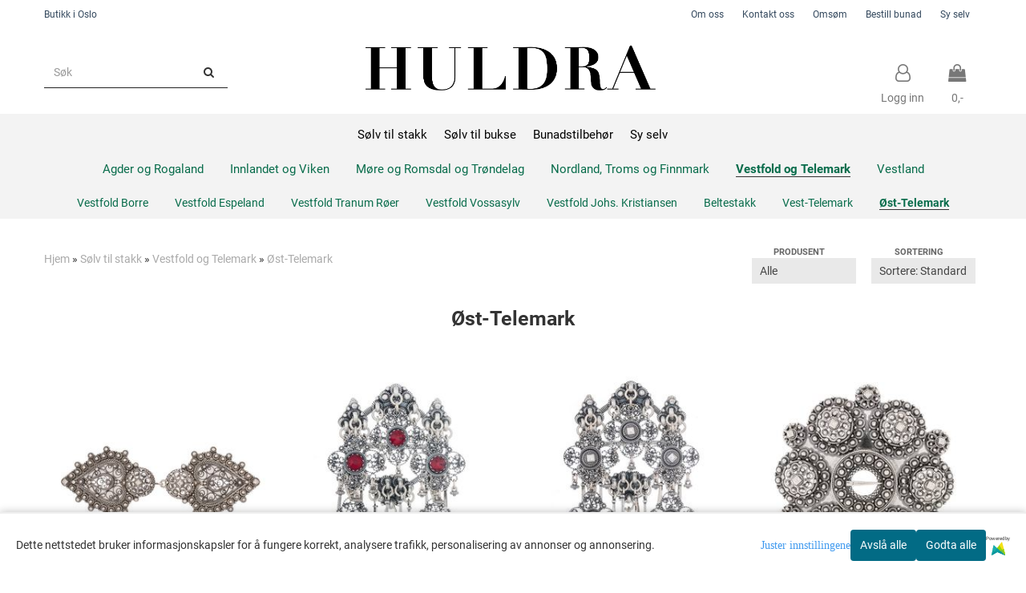

--- FILE ---
content_type: text/html; charset=utf-8
request_url: https://www.huldrabunader.no/categories/ost-telemark
body_size: 36035
content:
<!DOCTYPE html>
<html lang="no">
<head>
	<meta charset="UTF-8">
	<meta http-equiv="X-UA-Compatible" content="IE=edge">
	     <meta name="viewport" content="width=device-width, initial-scale=1.0, maximum-scale=1.0, user-scalable=no" />
    	<title>Øst-Telemark - Huldra Bunader</title>

  	
  	
  	<script type="text/javascript">var currentPage = 'category.php';</script>

	   


<link rel="canonical" href="https://www.huldrabunader.no/categories/ost-telemark">

<meta name="description" content="Nettbutikk for bunadstilbehør og metervarer. Bestill time for bunad eller omsøm. Butikk i Oslo. Eksperter på søm og bunadshistorie.">


            <meta name="csrf-token" content="4_BqqY4q5tVPrMcq6u5EPMW2YbvXczBgYSYn5Ny8Tc" />
    

<base href="//www.huldrabunader.no">


<link type="text/css" rel="stylesheet" href="global.css.php?version=a1733139573&amp;host=huldra_mystore_no" />
<link type="text/css" rel="stylesheet" href="/css/ck4.css" />


<script>
	var params = {
        load_fancybox:'1',
        is_checkout:'0',
        defaultLang: 'no',
        langCode: ''
    };
</script>



            <script type="text/javascript" src="https://huldra-i01.acendycdn.com/production/assets/localization/781592fc906423adb1885cb926ae54d23f6254a2-nb-NO.js?v=4.2026.01.22.08"></script>
    

<script type="text/javascript" src="global.js.php?version=1733139573&amp;v2&amp;host=huldra_mystore_no"></script>



	<link rel="shortcut icon" type="image/x-icon" href="/users/huldra_mystore_no/logo/favicon0.ico">



	



	                <script async src="https://www.googletagmanager.com/gtag/js?id="></script>
    
<script>
    let anonip = 'false';

    
        window.dataLayer = window.dataLayer || [];
        function gtag(){dataLayer.push(arguments);}
    

    gtag('js', new Date());

            gtag('consent', 'default', {
            'ad_storage': 'denied',
            'analytics_storage': 'denied',
            'ad_user_data': 'denied',
            'ad_personalization': 'denied',
            'wait_for_update' : 500
        });
    </script>

                <script>
            gtag('config', '', {
                anonymize_ip: anonip === 'true' ? true : false,
                
            });
        </script>
    <script type="text/javascript">
    
        
        gtag('event', 'view_item_list', {"items":[{"id":"328","name":"Beltespenne Telemark oksidert","quantity":0,"brand":"Vossasylv","category":"Category","list_name":"Category","list_position":1},{"id":"309","name":"B\u00f8heradsring m\/ r\u00f8de stener Telemark oksidert","quantity":0,"brand":"Vossasylv","category":"Category","list_name":"Category","list_position":2},{"id":"310","name":"B\u00f8heradsring Telemark oksidert","quantity":0,"brand":"Vossasylv","category":"Category","list_name":"Category","list_position":3},{"id":"303","name":"Boles\u00f8lje Telemark oksidert","quantity":0,"brand":"Vossasylv","category":"Category","list_name":"Category","list_position":4},{"id":"314","name":"Ertekjede m\/ vridd spyd, 1m, oksidert","quantity":0,"brand":"Vossasylv","category":"Category","list_name":"Category","list_position":5},{"id":"300","name":"Halsring kruser Telemark oksidert","quantity":0,"brand":"Vossasylv","category":"Category","list_name":"Category","list_position":6},{"id":"1714","name":"Halsring kruser Telemark oksidert","quantity":0,"brand":"Vossasylv","category":"Category","list_name":"Category","list_position":7},{"id":"317","name":"H\u00e5rstrikk boles\u00f8lje Telemark oksidert","quantity":0,"brand":"Vossasylv","category":"Category","list_name":"Category","list_position":8},{"id":"318","name":"H\u00e5rstrikk slanges\u00f8lje Telemark oksidert","quantity":0,"brand":"Vossasylv","category":"Category","list_name":"Category","list_position":9},{"id":"302","name":"Hornring med aks Telemark oksidert","quantity":0,"brand":"Vossasylv","category":"Category","list_name":"Category","list_position":10},{"id":"308","name":"Hornring med sk\u00e5ler og r\u00f8de stener Telemark ...","quantity":0,"brand":"Vossasylv","category":"Category","list_name":"Category","list_position":11},{"id":"304","name":"Hornring med sk\u00e5ler Telemark oksidert","quantity":0,"brand":"Vossasylv","category":"Category","list_name":"Category","list_position":12},{"id":"2967","name":"Kniv med dekorert h\u00e5ndlaget slire, liten, ...","quantity":0,"brand":"Vossasylv","category":"Category","list_name":"Category","list_position":13},{"id":"2376","name":"Kniv med glatt h\u00e5ndlaget slire, liten, oksidert","quantity":0,"brand":"Vossasylv","category":"Category","list_name":"Category","list_position":14},{"id":"312","name":"Maljer filigran Telemark oksidert","quantity":0,"brand":"Vossasylv","category":"Category","list_name":"Category","list_position":15},{"id":"313","name":"Maljer m\/lauv og filigran Telemark oksidert","quantity":0,"brand":"Vossasylv","category":"Category","list_name":"Category","list_position":16}]})
    
</script>

	
	


    
                    <script>
        var _CrallConfig = {
            features:{
                recommendations:{
                    usePreload:true,
                                            customRenderEngine: 'renderNativeMystoreProducts',
                                    },
                                    search: {
                        customRenderEngine: 'renderNativeMystoreSarch'
                    },
                                reviews:{}
            },
            pk:13725
        };

        function renderNativeMystoreProducts(elm, products, callback) {
            console.log("Reccomendations hook triggered");
            var products = products.products;

            if (products.length > 0){
                $.post('/product_box.php?action=crall', { action: 'crall', data: JSON.stringify(products) }, function(resp){
                    var $products_html = $('<div class="products-injected products-list row">' + resp + '</div>');
                    var cssClasses = 'col-6 col-md-4 col-lg-4 col-xl-2 plr5';

                    if (typeof customCrallClasses == 'function') {
                        cssClasses = customCrallClasses();
                    }

                    $products_html.find('.product-box').wrap('<div class="'+ cssClasses +'"></div>');

                    $(elm).html($products_html);
                    $('.products-injected .lazyloaded').lazyload();

                    if (typeof crallProductsHook === 'function'){
                        crallProductsHook('loaded', elm, callback, products);
                    }
                });
            }
        }

        function renderNativeMystoreSarch(elm, data, callback) {
            console.log("REACT Native search");
            if (data.products.length > 0){
                $.post('/product_box.php?action=crall', { action: 'crall', data: JSON.stringify(data.products) }, function(resp){
                    var $products_html = $('<div class="col-md-12"><div class="products-injected products-list row">' + resp + '</div></div>');
                    var cssClasses = 'col-6 col-md-4 col-lg-4 col-xl-2 plr5';

                    if (typeof customSeachCrallClasses == 'function') {
                        cssClasses = customSeachCrallClasses();
                    }

                    $products_html.find('.product-box').wrap('<div class="'+ cssClasses +'"></div>');

                    $('.crall-search-filter-right > .crall-search-product-result').html($products_html);
                    $('.products-injected .lazyloaded').lazyload();

                    if (typeof crallSearchProductsHook === 'function'){
                        crallSearchProductsHook('loaded', elm, callback, data.products);
                    }
                });
            }

        }
        </script>

        <script type="text/javascript">(function(){
                var cc=document.createElement('script');cc.type='text/javascript';cc.async=true;cc.src='https://cdn.crall.io/w/widgets.js?v=4';var s=document.getElementsByTagName('script')[0];s.parentNode.insertBefore(cc, s);})();
        </script>
        
    <script type="text/javascript">var __crallEmail='';var __crall_id=13725; (function(){
            var cc=document.createElement('script');cc.type='text/javascript';cc.async=true;cc.src='https://cdn.crall.io/t/client.js?v=4';var s=document.getElementsByTagName('script')[0];s.parentNode.insertBefore(cc, s);})();
    </script>
    




    <div id="consent-parent-container">
        <link type="text/css" rel="stylesheet" href="/css/modules/consent.css" />
        
    <script>
        const COOKIE_NAME = 'mystoreAnalytics';
        const consentState = {
            'consent_analytics_select': false,
            'consent_marketing_select': false,
            'consent_user_data_select': false,
            'consent_ad_personalization_select': false
        };

        
            window.dataLayer = window.dataLayer || [];
            function gtag(){dataLayer.push(arguments);}
        
        gtag('js', new Date());
        const extractConsent = (data) => {

            if (!data) return null;

            let consentData = data.toString();
            let GAConsents = {
                ad_storage: null,
                analytics_storage: null,
                ad_user_data: null,
                ad_personalization: null,
            };

            if (consentData.length === 3) {
                GAConsents['analytics_storage'] = consentData[1] === '1' ? 'granted' : 'denied';
                GAConsents['ad_storage'] = consentData[2] === '1' ? 'granted' : 'denied';
                GAConsents['ad_user_data'] = consentData[2] === '1' ? 'granted' : 'denied';
                GAConsents['ad_personalization'] = consentData[2] === '1' ? 'granted' : 'denied';

                return GAConsents;
            }

            if (consentData.length === 5) {
                GAConsents['analytics_storage'] = consentData[1] === '1' ? 'granted' : 'denied';
                GAConsents['ad_storage'] = consentData[2] === '1' ? 'granted' : 'denied';
                GAConsents['ad_user_data'] = consentData[3] === '1' ? 'granted' : 'denied';
                GAConsents['ad_personalization'] = consentData[4] === '1' ? 'granted' : 'denied';

                return GAConsents;
            }
            return null;
        }

        const setGAConsents = (consents) => {
            if (consents) {
                gtag('consent', 'update', {
                    'ad_storage': consents['ad_storage'],
                    'analytics_storage': consents['analytics_storage'],
                    'ad_user_data': consents['ad_user_data'],
                    'ad_personalization': consents['ad_personalization'],
                });

                // TCC-3243
                gtag('set', 'url_passthrough', true);
            }
        }
        let consents = extractConsent();

                const setConsentCookie = (cookieName, data, ttl = '1') => {
            let date = new Date();
            date.setDate(date.getDate() + ttl);
            date = date.toUTCString();
            let url = window.location.host;
            const defaultVersion = "1.1.0";
            let version = 110;
            version = version.toString().split('');
            let versionString = '';

            version.forEach((numb, index) => {
                if (index == version.length - 1) {
                    versionString += numb;
                } else {
                    versionString += (numb + '.');
                }
            })

            version = versionString.length == defaultVersion.length ? versionString : defaultVersion;
            data.unshift(version);
            const secure = location.protocol === 'https:' ? 'secure' : '';
            let cookie = cookieName + '=' + data + ';expires=' + date + ';version=' + version + ";SameSite=lax;domain=" + url + ';path=/;' + secure;

            document.cookie = cookie;

            // GAConsents hardcoded index positions. 2 = analytics 3 = marketing
            let analyticsState = data[2] == '1' ? 'granted' : 'denied'
            let adState = data[3] == '1' ? 'granted' : 'denied'
            let adUserData = data[4] == '1' ? 'granted' : 'denied'
            let adPersonalization = data[5] == '1' ? 'granted' : 'denied'

            if (typeof fbq !== 'undefined' && fbq) {
                fbq('consent', adState === 'granted' ? 'grant' : 'revoke');
            }


            let GAConsents = {
                ad_storage: adState,
                analytics_storage: analyticsState,
                ad_user_data: adUserData,
                ad_personalization: adPersonalization,
            };

            // TCC-3244
            if (!adState) {
                gtag('set', 'ads_data_redaction', true);
            }

            setGAConsents(GAConsents);
            let requestData = data.join();
            fetch('ajax.php?action=ajax&ajaxfunc=set_mystoreanalytics_cookie&mystore_data=' + requestData + '&cookie_expires=' + ttl);
        }

        const cookieTrackers = (mode, dataArr = null) => {
            let ttl = "";
            let data = [];

            switch (mode) {
                case 'all':
                    data = ['1', '1', '1', '1', '1'];
                    ttl = 50;
                    setConsentCookie(COOKIE_NAME, data, ttl ? ttl : 1);
                    break;
                case 'necessary':
                    data = ['1', '0', '0', '0', '0'];
                    ttl = 1;
                    setConsentCookie(COOKIE_NAME, data, ttl ? ttl : 1);
                    break;
                case 'custom':
                    if (dataArr) {
                        ttl = 1;
                        setConsentCookie(COOKIE_NAME, dataArr, ttl ? ttl : 1);
                    }
                    break;
            }
        }

        const consentClicked = (consentLabel, consentValue) => {
            gtag('event', 'engagement', {
                'event_label': 'Cookie_consent_' + consentLabel,
                'event_category': 'click',
                'value': consentValue,
                'non_interaction': true,
            });

            // Update local consent state
            if (consentValue) {
                consentState[consentLabel] = true;
            } else {
                consentState[consentLabel] = false;
            }

            checkChangedState();
        };

        const checkChangedState = () => {
            let isChanged = false;
            Object.keys(consentState).map(key => {
                if (consentState[key]) {
                    isChanged = true;
                }
            })

            let saveButton = document.getElementById("consent_modal_save_changes_button");

            if (isChanged) {
                saveButton.innerHTML = 'Lagre innstillinger';
            } else {
                saveButton.innerHTML = 'Avslå alle';
            }

        }

    $(function() {
        // Dont hide the modal if we are on privacy page
                                    $('.consent_container').show();
                    
        $('.consent_acceptall').click(function() { // Accept all cookies
            $('.consent_container').hide();
            $('.consent_small_container').hide();
            let cookieTTL = 1;
            cookieTrackers('all');
            consentClicked('accept_all', 1);
        });

        $('.consent_allow_all').click(function() {
            $('body').css('overflow', 'initial');
            $('.consent_modal').hide();
            $('.consent_container').hide();
            $('.consent_small_container').hide();
            $('.consent_modal_switch :input').not('.consent_no_select').prop('checked', true);
            cookieTrackers('all');
            consentClicked('allow_all', 1);
        });

        $('.consent_needed_only').click(function() {
            $('.consent_modal').hide();
            $('.consent_container').hide();
            $('.consent_small_container').hide();
            cookieTrackers('necessary');
            $('.consent_modal_switch :input').not('.consent_no_select').prop('checked',false);
            consentClicked('allow_needed_only', 1);
        });

        $('#consent_analytics_select').click(function() {
            let value = $('#consent_analytics_select').is(':checked') ? 1 : 0;
            consentClicked('analytics_slider_clicked', value);
        });

        $('#consent_marketing_select').click(function() {
            let value = $('#consent_marketing_select').is(':checked') ? 1 : 0;
            consentClicked('marketing_slider_clicked', value);
        });

        $('#consent_user_data_select').click(function() {
            let value = $('#consent_user_data_select').is(':checked') ? 1 : 0;
            consentClicked('consent_user_data_select', value);
        });

        $('#consent_ad_personalization_select').click(function() {
            let value = $('#consent_ad_personalization_select').is(':checked') ? 1 : 0;
            consentClicked('consent_ad_personalization_select', value);
        });

        $('.consent_button_readmore').click(function(e) {
            e.preventDefault();
            $('.consent_container').hide();
            $('.consent_small_container').hide();
            $('body').css('overflow', 'hidden');
            $('.consent_modal').css('display', 'flex');

        });

        $('.consent_button_save').click(function(e){
            // Loop through all switches, add checked and unchecked into array, set cookie
            $('body').css('overflow', 'initial');

            let switches = $('.consent_modal_switch :input');
            let switchState = [];
            if (switches.length > 0) {
                Object.keys(switches).map(key => {
                    if (key.length === 1) {                 // Filtering out all other keys like "length" etc
                        if (switches[key].checked) {
                        switchState.push('1');
                        } else {
                            switchState.push('0');
                        }
                    }
                });
            }
            cookieTrackers('custom', switchState);
            $('.consent_modal').hide();
            $('.consent_container').hide();
            $('.consent_small_container').hide();
        });

            $('.consent_needed_only').click(function() {
                $('.consent_modal').hide();
                $('.consent_container').hide();
                $('.consent_small_container').hide();
                cookieTrackers('necessary');
                $('.consent_modal_switch :input').not('.consent_no_select').prop('checked', false);
                consentClicked('allow_needed_only', 1);
            });

            $('#consent_analytics_select').click(function() {
                let value = $('#consent_analytics_select').is(':checked') ? 1 : 0;
                consentClicked('analytics_slider_clicked', value);
            });

            $('#consent_marketing_select').click(function() {
                let value = $('#consent_marketing_select').is(':checked') ? 1 : 0;
                consentClicked('marketing_slider_clicked', value);
            });

            $('#consent_user_data_select').click(function() {
                let value = $('#consent_user_data_select').is(':checked') ? 1 : 0;
                consentClicked('consent_user_data_select', value);
            });

            $('#consent_ad_personalization_select').click(function() {
                let value = $('#consent_ad_personalization_select').is(':checked') ? 1 : 0;
                consentClicked('consent_ad_personalization_select', value);
            });

            $('.consent_button_readmore').click(function(e) {
                e.preventDefault();
                $('.consent_container').hide();
                $('.consent_small_container').hide();
                $('body').css('overflow', 'hidden');
                $('.consent_modal').css('display', 'flex');

            });

            $('.consent_button_save').click(function(e) {
                // Loop through all switches, add checked and unchecked into array, set cookie
                $('body').css('overflow', 'initial');

                let switches = $('.consent_modal_switch :input');
                let switchState = [];
                let switched = false;
                if (switches.length > 0) {
                    Object.keys(switches).map(key => {
                        if (key.length === 1) { // Filtering out all other keys like "length" etc
                            if (switches[key].checked) {
                                switchState.push('1');
                            } else {
                                switchState.push('0');
                            }
                        }
                    });
                    switched = true;
                }
                cookieTrackers('custom', switchState);
                if (switched) {
                    $('.consent_modal').hide();
                    $('.consent_container').hide();
                    $('.consent_small_container').hide();
                }
            });

            $('.consent_small_exit').click(function() {
                $('.consent_small_container').hide();
            });
        });
    </script>

            
                    <div class="col-sm-12 consent_container">
                <div class='consent_content'>
                    <div class='consent_left'>
                        <div class='consent_mobile_disclaimer'>
                            <span>Dette nettstedet bruker informasjonskapsler for å fungere korrekt, analysere trafikk, personalisering av annonser og annonsering.</span>
                                                            <div class="consent_logo_in_disclaimer consent_mystore_logo p0">
                                    <span>Powered by</span>
                                    <img src="/kontrollpanel/images/acendy.svg" alt="Powered by Mystore.no" height="25">
                                </div>
                                                    </div>
                    </div>
                    <div class="consent_right_container">
                        <div class="consent_right">
                            <div class="consent_button_container">
                                <button class="consent_button consent_button_limited_width consent_needed_only">
                                                                                Avslå alle
                                                                    </button>
                            </div>
                            <div class='consent_button_container'>
                                <button class='consent_acceptall consent_button consent_button_limited_width consent_button_accept'>
                                    Godta alle
                                </button>
                            </div>
                                                            <div class="consent_mystore_logo p0">
                                    <span>Powered by</span>
                                    <img src="/kontrollpanel/images/acendy.svg" alt="Powered by Mystore.no" height="25">
                                </div>
                                                    </div>
                        <div class="consent_readmore_text consent_button_readmore">
                            <span>Juster innstillingene</span>
                        </div>
                    </div>
                </div>
            </div>
            
    
    <script>
    </script>
<div class="consent_modal_action_container">
    <button class="consent_modal_action_button">
        Tilpass dine informasjonskapsler
        <img src="/images/arrow-right-fal-white.png" alt="" aria-hidden="true">
    </button>
</div>

<div class="consent_modal">
    <div class="consent_modal_content">
        <div class="consent_modal_header">
            <div class="consent_modal_title">
                <span>Om informasjonskapsler på dette nettstedet</span>
                <svg class="w-6 h-6" xmlns="http://www.w3.org/2000/svg" viewBox="0 0 512 512">
                    <path d="M182.8 28.4l-74 39.5C89.1 78.4 73.2 94.9 63.4 115L26.7 190.6c-9.8 20.1-13 42.9-9.1 64.9l14.5 82.8c3.9 22.1 14.6 42.3 30.7 57.9l60.3 58.4c16.1 15.6 36.6 25.6 58.7 28.7l83 11.7c22.1 3.1 44.6-.9 64.4-11.4l74-39.5c19.7-10.5 35.6-27 45.4-47.2l36.7-75.5c9.8-20.1 13-42.9 9.1-64.9c-.9-5.3-5.3-9.3-10.6-10.1c-51.5-8.2-92.8-47.1-104.5-97.4c-1.8-7.6-8-13.4-15.7-14.6c-54.6-8.7-97.7-52-106.2-106.8c-.8-5.4-4.9-9.8-10.3-10.6c-22.1-3.1-44.6 .9-64.4 11.4zm34.9 37.5c19 54.5 63.9 96.7 120 111.9c17.7 50.9 58.1 91.1 109.1 108.7c-1 4.8-2.5 9.5-4.7 13.9L405.4 376c-5.4 11-14.1 20.1-24.8 25.8l-74 39.5c-10.8 5.7-23 7.9-35.1 6.2l-83-11.7c-12-1.7-23.3-7.2-32-15.7l-29.7 30.7 29.7-30.7L96.2 361.7c-8.8-8.5-14.7-19.6-16.8-31.7L64.9 247.2c-2.1-12.1-.4-24.6 5-35.6L106.6 136c5.4-11 14.1-20.1 24.8-25.8l74-39.5c3.9-2.1 8.1-3.7 12.4-4.9zM192 192a32 32 0 1 0 -64 0 32 32 0 1 0 64 0zm0 192a32 32 0 1 0 0-64 32 32 0 1 0 0 64zM320 256a32 32 0 1 0 -64 0 32 32 0 1 0 64 0zm32 128a32 32 0 1 0 0-64 32 32 0 1 0 0 64z"/>
                </svg>
            </div>
        </div>
        <div class="consent_modal_body">
            <div class="consent_modal_info_container">
                <div class="consent_modal_description">
                                            <div class="consent_modal_disclaimer">
                            Dette nettstedet bruker informasjonskapsler for å fungere korrekt, analysere trafikk, personalisering av annonser og annonsering.
                        </div>
                                        Informasjonskapsler som brukes på nettstedet, er kategorisert, og nedenfor kan du lese om hver kategori og tillate eller avslå noen eller alle av dem. Når kategorier som tidligere er tillatt, deaktiveres, vil alle informasjonskapsler som er tilordnet denne kategorien, bli fjernet fra nettleseren din. I tillegg kan du se en liste over informasjonskapsler som er tilordnet hver kategori, og detaljert informasjon i vår Personvernerklæring.
                </div>
                <div class="consent_modal_read_more">
                    <a href="/pages/salgsbetingelser">Les mer om informasjonskapsler</a>
                </div>
                <div class="consent_modal_read_more">
                    <a href="https://business.safety.google/privacy/">Googles retningslinjer for personvern</a>
                </div>
            </div>
            <div class="consent_modal_button_row">
                <button class="consent_button consent_button_save consent_button_limited_width" id="consent_modal_save_changes_button">
                                            Avslå alle
                                    </button>
                <button class="consent_button consent_allow_all">Godta alle</button>
            </div>
            <div class="consent_modal_switch_parent">
                
<div class="consent_modal_switch_container">
    <span>Nødvendig</span>
    <label class='consent_modal_switch'>
        <input id="" class='consent_no_select' type='checkbox' disabled checked/>
        <span class='slider consent_necessary_opacity'></span>
    </label>
</div>
                
<div class="consent_modal_switch_container">
    <span>Analyse</span>
    <label class='consent_modal_switch'>
        <input id="consent_analytics_select" class='' type='checkbox'  />
        <span class='slider '></span>
    </label>
</div>
                
<div class="consent_modal_switch_container">
    <span>Markedsføring</span>
    <label class='consent_modal_switch'>
        <input id="consent_marketing_select" class='' type='checkbox'  />
        <span class='slider '></span>
    </label>
</div>
                
<div class="consent_modal_switch_container">
    <span>Målrettet</span>
    <label class='consent_modal_switch'>
        <input id="consent_user_data_select" class='' type='checkbox'  />
        <span class='slider '></span>
    </label>
</div>
                
<div class="consent_modal_switch_container">
    <span>Egendefinert</span>
    <label class='consent_modal_switch'>
        <input id="consent_ad_personalization_select" class='' type='checkbox'  />
        <span class='slider '></span>
    </label>
</div>
            </div>
            <button class="consent_confirm_button consent_button_save">Bekreft valg</button>
                            <div class="consent_mystore_modal_logo">
                    <span>Drevet av</span>
                    <img src="/kontrollpanel/images/acendy.svg" alt="Powered by Mystore" height="25">
                </div>
                </div>
                    </div>
    </div>
</div>

    </div>
    <script>
        window.addEventListener('load', function () {
            let el = document.getElementById('consent-parent-container');
            document.querySelectorAll('.page-wrapper')[0].append(el);
        })
    </script>


	
<!-- Messenger Chat Plugin Code -->
    <div id="fb-root"></div>

    <!-- Your Chat Plugin code -->
    <div id="fb-customer-chat" class="fb-customerchat">
    </div>

    <script>
      var chatbox = document.getElementById('fb-customer-chat');
      chatbox.setAttribute("page_id", "194520664411768");
      chatbox.setAttribute("attribution", "biz_inbox");
      window.fbAsyncInit = function() {
        FB.init({
          xfbml            : true,
          version          : 'v11.0'
        });
      };

      (function(d, s, id) {
        var js, fjs = d.getElementsByTagName(s)[0];
        if (d.getElementById(id)) return;
        js = d.createElement(s); js.id = id;
        js.src = 'https://connect.facebook.net/nb_NO/sdk/xfbml.customerchat.js';
        fjs.parentNode.insertBefore(js, fjs);
      }(document, 'script', 'facebook-jssdk'));
    </script>




	
	
	
	
	


    <script defer src="templates/global/mystore/emojis.js?v=6"></script>




    <script type="text/javascript">
                if (typeof $ !== 'undefined' && typeof $.ajaxSetup === 'function') {
            $.ajaxSetup({
                headers: {
                    'X-CSRF-TOKEN': $('meta[name="csrf-token"]').attr('content')
                }
            });
        }

                    </script>

	<!--EXTAX TEMPFIX START-->
    	<!--EXTAX TEMPFIX END-->

  	
    
    <link rel="stylesheet" href="/templates/europa/css/stylesheet_default_extended.css" /> <!-- Stylesheet default extended -->
  	<script type="text/javascript">
  	    var customer_group = "";
     var sidebar_cart_total_clean = "0";
  	</script>


                  <link rel="stylesheet" href="users/huldra_mystore_no/templates/custom_stylesheet.css?v=1769096678">
    
	  <!-- Template settings style -->
      <link href="https://fonts.googleapis.com/css?family=Roboto:300,300i,400,400i,700,700i" rel="stylesheet">
    <style>
      body {
        font-family: 'Roboto', sans-serif !important;
      }
    </style>
  
  <!-- Font settings for headings -->
        <link href="https://fonts.googleapis.com/css?family=Roboto:300,300i,400,400i,700,700i" rel="stylesheet">
    <style>
      h1, h2, h3, h4, h5, h6, .h1, .h2, .h3, .h4, .h5, .h6  {
        font-family: 'Roboto', sans-serif !important;
      }
    </style>
  	  <style type="text/css">
      body.mys-adminbar #mys-abw #mys-apw {
        left: 0;
      }
      body.open-drawer-cart #mys-abw #mys-apw {
        left: -17px;
      }
      .highlight
      {
          font-weight: 700;
      }

    .sidebar .ls-categories h3, .sidebar .ls-categories > .blocky a {
      border-bottom: 1px solid #e5e5e5;
      border-color: ;
      display: block;
      padding-bottom: 4px;
      padding-top: 10px;
      color: #1d1d1d;
      font-weight: normal;
    }
    .sidebar .ls-categories h3 { color:; }
    .sidebar .ls-categories > .blocky a { color:;}
    .sidebar .ls-categories .level_one .show_dropdown { padding: 0;}
    .sidebar .ls-categories .level_one .show_dropdown h4 a {
      
    }
    .sidebar .ls-categories .dropcontent { padding: 0 0 0 30px;}
    .sidebar .ls-categories > .blocky { overflow: hidden;}
    .sidebar .ls-categories > .blocky a {
      text-transform: capitalize;
    }
    .sidebar .ls-categories h4 {
      /* margin: 0; */
    }
    .sidebar .ls-categories > .blocky a:hover {
      color: ;
      border-color: ;
    }
    .ls-shoppingcart .button_cart_widget, .ls-shoppingcart div.fleft {
      border-color: ;
    }
    .ls-shoppingcart .top-list { margin-bottom: 20px;}
    .ls-shoppingcart .top-list > div { border-bottom: 1px solid #e5e5e5; padding: 10px 0;}
    .ls-shoppingcart div a { color: #000;}
    .ls-shoppingcart .top-list > div {
      color: ;
    }
    .ls-shoppingcart .top-list a {
      color: ;
    }
        .ls-shoppingcart .top-list a:hover {
      color: ;
    }
    .ls-shoppingcart .button_cart_widget, .ls-shoppingcart div.fleft {
      border-color: ;
    }
    .ls-shoppingcart .button_cart_widget:hover, .ls-shoppingcart div.fleft:hover {
      border-color: ;
    }
    .ls-shoppingcart .button_cart_widget a, .ls-shoppingcart div.fleft a {
      color: 
    }
    .ls-shoppingcart .button_cart_widget:hover a, .ls-shoppingcart div.fleft:hover a {
      color: ;
    }
    .ls-shoppingcart .total_amount {
      color: ;
      font-size: ;
    }
    
        
        ul.menu_dropdown > li {
        position: relative;
    }

    ul.menu_dropdown ul {
        min-width: 180px;
        max-width: none;
        width: auto;
         box-shadow: 0px 8px 16px 0px rgba(0,0,0,0.2);
         padding: 0; 
    }
    ul.menu_dropdown ul .container {
        width: auto;
        padding-top: 10px;
        padding-bottom: 10px;
    }
    ul.menu_dropdown ul .row {
        margin: 0;
    }
    ul.menu_dropdown ul .dropcontent {
        width: 100%;
        padding: 0 0px;
    }
    ul.menu_dropdown ul .dropcontent span {
        white-space: nowrap;
    }
    ul.menu_dropdown ul .dropcontent a {
        display: block;
    }
    
    @media (max-width: 1200px){
      #search-down-wrapper .right_part .search_result > li {
        /*width: 100%;*/
      }
    }
    /* AJAX SEARCH  END */
        	body .page-wrapper {
          background-color: #fff;
        }
    
          /* Logo size */
    .logo a img { max-height: 120px; }
  
    /* Mobile Menu */
    body #menuDrawer {
      background: #ffffff;
      z-index:100;
    }
    body .mobile-menu .openclose {
      background: rgba(0,0,0,0);
      color: #34495e;
    }
    body div .mobile-menu a, #menuDrawer .mobile-menu-head h3 {
      border-color: #e7e7e7;
      color: #337ab7;
    }
    .open-drawer-menu h2 {
      color: #34495e;
      /* background: #ecf0f1; */
      padding: 4px 0;
    }
    /* Docked header */
          @media (min-width: 992px){
        .header_full_wrapper {
          position: fixed;
        }
        .front-image {
          padding-top: 170px;
          padding-top: 210px; /* DEPENDING ON HEIGHT OF LOGO, WE HAVE MAX-HEIGHT DEFINED */
        }
      }
      @media all and (max-width: 991px){
        .front-image{
          padding-top: 0px;
        }
      }

        
        /* Top links line */
    .header { background-color: ; }
    .header a:link,
    .header a:visited{ color: ; }
    
    #slogans-top span { color: ; }

    .header a:hover,
    .header a:active,
    .header a:focus { color: ; } 
  
    .main_menu,
    .wrapper.visible-xs.centered.mobile-logo { background-color: #ffffff; }

    /* Megamenu dropdown opacity */
    .blocky.hasChild:hover .level_one { opacity: 0.98;  }

    /* Megamenu colors*/
    .megamenu { background-color: #f3f3f3; 
    border-top: 1px solid #f3f3f3; } 
    ul.menu_dropdown ul { background-color:       #f3f3f3
    ;  
    }
	ul.menu_dropdown > li.blocky > a { border-right: 1px solid #ffffff; }  	ul.menu_dropdown > li.blocky > a { border-right: 1px solid #f3f3f3; }
      /* Level 1 */
      ul.menu_dropdown > li > a > span { color: #000000; }
      ul.menu_dropdown > li:hover > a > span { background: #e7e7e7 !important;}
      ul.menu_dropdown > li:hover > a > span { color: #000000;  }
      ul.menu_dropdown > li > a > span:hover { color: #000000; }
      .cart-mini-icon:hover, .icons-float > .js-search-icon:hover, li.icons-float.js-search-icon:hover { color: #000000; }
      .cart-mini-icon, .icons-float > .js-search-icon, li.icons-float.js-search-icon { color: #000000; }
      ul.menu_dropdown > li { background-color: #ffffff; }
      ul.menu_dropdown > li:hover,
      ul.menu_dropdown > li:active,
      ul.menu_dropdown > li:focus { background-color: #e7e7e7; }
  
      /* Level 2 */  
      ul.level_two a  { color: #086c4b; }
      .dropcontent h4 a, .dropcontent_block h4, .dropcontent_block h5, .dropcontent_block h5 a, .dropdown_head_cat, 
      .dropdown_sub_head_cat
       {  color: #086c4b; }
      
      .dropcontent h4 a:hover, .dropcontent_block h5 a:hover, .dropcontent_block .dropdown_head_cat:hover, ul.level_two a:hover
       {  color: #000000; }
    
    
    .dropcontent h4 a:hover,
      .dropcontent h4 a:active,
      .dropcontent h4 a:focus { color: #000000; }
      
      /* Level 3 */
      .dropcontent_block > p > a, ul.level_three a { color: #086c4b; }
      .dropcontent_block > p > a:hover, .dropcontent_block a:hover,
      .dropcontent_block > p > a:active, .dropcontent_block a:active,
      .dropcontent_block > p > a:focus, .dropcontent_block a:focus,
    .dropcontent_block > p > a:hover span,
    ul.level_three a:hover,
    ul.level_three a:active { color: #000000; }

    /* Product boxes colors */
      
      /* Product box border */     
      .products_list li.product-box { border-color: rgba(0,0,0,0); background-color: #ffffff; }
	
      /* Prices */
        /* Normal */
        .product .product-meta .price { color: #333333; }

        /* Before */
        .product .price s,  .crall-price .crall-old-price,
      	#add2cart .products_price_old.price-old { color: #989898; }

        /* Special */
        .product .price .special,
    	.search_result-page .crall-search-filter-right .crall-product-item .crall-price,
    	.crall-price .crall-old-price ~ .crall-price,
        #cart-page .producttotal > s ~ span { color: #eb0000 !important; }
        

      /* Special badge */
      .product .special_tag, body .crall-banner > div { 
        background-color: #eb0000 !important;
        color: #ffffff !important;
      }

       /* News badge */
      .product .news_tag {
        background-color: #929ba6 !important;
        color: #ffffff;
      }  
      
      /* Product title */
      .product a.title, .product .product-meta .title, .crall-product-name .search_result-page .crall-search-filter-righ { color: #363241; word-wrap: break-word; padding: 0;}
      .product a.title:hover, .product .product-meta .title:hover, .crall-product-name .search_result-page .crall-search-filter-righ:hover { color: #363241 !important; }
    
    /* Attributs */
    .attribute_info_container {
      background: #000000 !important;
      opacity: 0.5 !important;
    }
    .attribute_info_container .attribute_info_header, .attribute_info_container .attribute_info_content {
      color: #ffffff !important;
      background: transparent !important;
      font-size: 12px !important;
    }
    
		  
		body .cast_inner_attribues .attribute_info_container {
		display: block;
			background: transparent !important;
			position: static;
		}
		body .cast_inner_attribues .attribute_info_container,
		body .cast_inner_attribues .attribute_info_container .attribute_info_header,
		body .cast_inner_attribues .attribute_info_container .attribute_info_content {
			color: #000 !important;
			text-align: inherit !important;
		}
	    
		
    /* Footer colors */
    #footer { background-color: #d4dede; }

    #footer  { color: #34495e; }
    #footer h3 { color: #34495e; }
    #footer a:link, 
    #footer a:visited { color: #34495e; }
    #footer a:hover,
    #footer a:active,
    #footer a:focus { color: #232323; }
    

    h1 {
      color: #333333 !important;
    }
   	    	h1.title,
    	.container > h3.clerkheader {
          font-size: 1.8em;
        }
      	.product-buy-header > h1  {
          font-size: 1.8em;
        }
   	    
    h3.clerkheader {
      font-weight: 100;
      text-transform: none;
      text-align:center;
      
    }
    
    /* General color settings */
    /*Top Menu*/

      .flex-container .topmenu-buttons {
          color: #777777;
      }
    .flex-container .topmenu-buttons:hover {
          color: #3c3c3c;
      }
      .flex-container .topmenu-buttons i, #mobile_header div > a i {
          border-color: #777777 !important;
          color: #777777 !important;
      }
          .flex-container .topmenu-buttons:hover i, #mobile_header div > a i {
          border-color: #3c3c3c !important;
      }
      div .header {
          background: #ffffff !important;
      }
      div .header #slogans-top {
          color: #34495e !important;
      }
      div .header li a {
          color: #34495e !important;
      }
      div .header li a:hover {
          color: #232323 !important;
      }
    
          /* Buttons */
      .button .button,
      #add2cart .product-page .button, 
      .main_menu .checkout-cart .btn,
      .btn-default-1, 
      #cartDrawer .cart_button a, .crall-product-item .crall-buy,
      #scroll_to_thumbnails { 
        background-color: #cddec9; 
        color: #ffffee; 
        border: 1px solid #cddec9; 
      }
      
      .button .button:hover, 
      .button .button:active, 
      .button .button:focus, 
      .main_menu .checkout-cart .btn:hover,
      .main_menu .checkout-cart .btn:active,
      #add2cart .product-page .button:hover,
      #add2cart .product-page .button:active,
      #add2cart .product-page .button:focus,
      .btn-default-1:hover,
      .btn-default-1:active,
      .btn-default-1:focus, 
      #cartDrawer .cart_button a:hover,
      #cartDrawer .cart_button a:active,
      #cartDrawer .cart_button a:focus,
      .main_menu .checkout-cart .btn:focus,
    .crall-product-item .crall-buy:hover,
    .crall-product-item .crall-buy:active,
    .crall-product-item .crall-buy:focus,
    #scroll_to_thumbnails:hover,
    #scroll_to_thumbnails:active,
    #scroll_to_thumbnails:focus { 
        background-color: #a5b3a1; 
        color: #ffffff; 
        border-color: #1c5c5c
      }
        
    /* Cart Buttons Colors*/
    /* Success Button */
    #cart-wrapper #cart-page .pay-button input, .mobheader .btn-purchase {
      color: #ffffff;
      background-color: #5cb85c;
      border-color: #5cb85c;
    }
    #cart-wrapper #cart-page .pay-button input:hover, .mobheader .btn-purchase:hover {
      color: #ffffff;
      background-color: #5cb85c;
      border-color: #5cb85c;
    }
    
    /* Checkout Button */
    #cart-wrapper #cart-page .company-button input {
      color: #ffffff;
      background-color: #5cb85c;
      border-color: #5cb85c;
    }
    #cart-wrapper #cart-page .company-button input:hover {
      color: #ffffff;
      background-color: #5cb85c;
      border-color: #5cb85c;
    }
    
    /* Fonts */
      /* Megamenu font-size */
      ul.menu_dropdown > li > a { font-size: 15px; }
      .dropcontent_block, .dropdown_head_cat, ul.level_two a { font-size: 15px; }
      .dropcontent_block > p, .dropdown_sub_head_cat, ul.level_three a { font-size: 14px;  }
      ul.menu_dropdown > li > a { text-transform: none; }

      /* Product title */
      .product a.title, .clerk-list-item .name a { font-size: 16px; }
      .product a.title, .clerk-list-item .name a  { text-transform: none; }
      
      /* Headers */
      h1.title, body .clerkplaceholder  h3.clerkheader { text-transform: none; }
       h1.title, .clerkplaceholder  h3.clerkheader { 
        font-weight: bold;
        text-align:center !important;
      }

    /* Transition */
    .button .button, 
    .main_menu .checkout-cart .btn,
    #page-footer input[type="submit"],
    ul.menu_dropdown ul.level_one,
    ul.menu_dropdown > li {
      -webkit-transition: all 300ms;
      -moz-transition: all 300ms;
      -o-transition: all 300ms;
      transition: all 300ms;
    }

    /* Banner boxes 1/4 */
    #banner_one_four_one_header { 
      top: 60px; 
      font-size: 24px;
      color: #333333;
      letter-spacing: 0.15em;
      /*background-color: rgba(0,0,0,0.7); */
      /*padding-top: 5px !important;
      padding-bottom: 5px !important;*/
    }
    #banner_one_four_two_header { 
      top: 60px; 
      font-size: 24px;
      color: #333333;
      letter-spacing: 0.15em;
      /*background-color: rgba(0,0,0,0.7);*/
      /*padding-top: 5px !important;
      padding-bottom: 5px !important;*/
    }
    #banner_one_four_three_header { 
      top: 60px; 
      font-size: 24px;
      color: #333333;
      letter-spacing: 0.15em;
      /*background-color: rgba(0,0,0,0.7); */
      /*padding-top: 5px !important;
      padding-bottom: 5px !important;      */
    }
    #banner_one_four_four_header { 
      top: 60px; 
      font-size: 24px;
      color: #333333;
      letter-spacing: 0.15em;
      /*background-color: rgba(0,0,0,0.7);*/
      /*padding-top: 5px !important;
      padding-bottom: 5px !important;*/
    }
    /*
    #banner_one_four_one_text { 
      top: 100px; 
      font-size: 16px;
      color: #333333;
    }
    #banner_one_four_two_text { 
      top: 100px; 
      font-size: 16px;
      color: #333333;
    }
    #banner_one_four_three_text { 
      top: 100px;
      font-size: 16px;
      color: #333333; 
    }
    #banner_one_four_four_text { 
      top: 100px; 
      font-size: 16px;
      color: #333333;
    }
    */
    /* SETTINGS FOR BANNER B */
    #banner_two_one_background {
      width: 100%;
      position: absolute;
      top: ; 
      background-color: ; 
      padding-left:  !important;
      padding-right:  !important;
      /* JUST A RESPONSIVE TEST TO CENTER HEADER TEXTS */
      top: 40%;
    }
    #banner_two_one_header {
      /* top: ; */
      font-size: ;
      color: ;
      letter-spacing: ;
      /*background-color: ; 
      padding-top:  !important;
      padding-bottom:  !important;
      */
    }
    #banner_two_one_text { 
      /* top: ; */
      font-size: ;
      color: ;
    }

    #banner_two_two_background {
      width: 100%;
      position: absolute;
      top: ; 
      background-color: ; 
      padding-left:  !important;
      padding-right:  !important;
    }
    #banner_two_two_header {
      /*top: ; */
      font-size: ;
      color: ;
      letter-spacing: ;
      /*background-color: ;
      padding-top:  !important;
      padding-bottom:  !important;
      */
    }
    #banner_two_two_text { 
      /*top: ; */
      font-size: ;
      color: ;
    }
    /*
    #banner_one_four_one_header,
    #banner_one_four_one_text { padding: 0 10px 0 10px; }
    #banner_one_four_two_header,
    #banner_one_four_two_text { padding: 0 10px 0 10px; }
    #banner_one_four_three_header,
    #banner_one_four_three_text { padding: 0 10px 0 10px; }
    #banner_one_four_four_header,
    #banner_one_four_four_text { padding: 0 10px 0 10px; }

    #banner_two_one_header,
    #banner_two_one_text { padding: 0  0 ; }

    #banner_two_two_header,
    #banner_two_two_text { padding: 0  0 ; }
  */
    /* Settings for positioning of F1-F4 banners */
    #banner_one_four_one_background {
      position: absolute;
      left: 50%;
      top: 50%;
      -webkit-transform: translate(-50%, -50%);
      transform: translate(-50%, -50%);
    }
    #banner_one_four_two_background {
      position: absolute;
      left: 50%;
      top: 0;
      -webkit-transform: translate(-50%, 0%);
      transform: translate(-50%, 0%); 
    }
    #banner_one_four_three_background {
      position: absolute;
      right: 0%;
      top: 50%;
      -webkit-transform: translate(0%, -50%);
      transform: translate(0%, -50%); 
    }
    #banner_one_four_four_background {
      position: absolute;
      left: 0%;
      top: 100%;
      -webkit-transform: translate(-0%, -100%);
      transform: translate(-0%, -100%); 
    }
    #banner_one_four_one_header, #banner_one_four_one_text,
    #banner_one_four_two_header, #banner_one_four_two_text,
    #banner_one_four_three_header, #banner_one_four_three_text,
    #banner_one_four_four_header, #banner_one_four_four_text,
    .banner_one_four_header {
      position: static;
      margin: 0;
      background-color: #fff !important;
      color: #000;
    }
    .banner_image {
      /* could have a adv setting for banner_image border 
      border: 1px solid #d7d7d7;
      */
    }
    
    /* Index Main slider */
    /* #index_main_slider { height: 500px; } */
    #swiper-slide-1,
    #swiper-slide-2,
    #swiper-slide-3,
    #swiper-slide-4,
    #swiper-slide-5,
    .parallax-bg {
    -webkit-background-size: cover;
    background-size: cover;
    background-position: cover;
}
    
    #swiper-slide-1 { text-align: ; }
    #swiper-slide-2 { text-align: ; }
    #swiper-slide-3 { text-align: ; }

    /*#swiper-slide-1-text-wrapper { margin-top: ;}
    #swiper-slide-2-text-wrapper { margin-top: ;}
    #swiper-slide-3-text-wrapper { margin-top: ;}*/

    /******************************************************************************************************/
    /******************************** start temp styling for banners **************************************/

    /* Temp styling and placement for Banner A text*/
    #index_main_slider .slide-content {
    position: absolute;
    max-width: 100%;
    color: #fff;
    font-size: 3em;
    text-align: center;
    background: #000;
    padding: 20px;
    /* positioning */
    left: 50%;
    top: ;
    -webkit-transform: translate(-50%, -50%);
    transform: translate(-50%, -50%);
    }
    /* End Temp styling and placement for Banner A text*/
    
    /* Temp styling and placement for Banner B text*/
    /* End Temp styling and placement for Banner B text*/

    /* Temp styling and placement for Banner C text*/
    /* End Temp styling and placement for Banner C text*/

    /* Temp styling and placement for Banner D text*/
    /* End Temp styling and placement for Banner D text*/
    /********************************** end temp styling for banners **************************************/
    /******************************************************************************************************/
    #swiper-slide-1 .title {
      font-size: ;
      color: ;
      background-color: ;
      letter-spacing: ;
      font-weight: ;
    }
    #swiper-slide-2 .title { 
      font-size: ;
      color: ;
      background-color: ;
      letter-spacing: ;
      font-weight: ;
    }
    #swiper-slide-3 .title { 
      font-size: ;
      color: ;
      background-color: ;
      letter-spacing: ;
      font-weight: ;
    }
    #swiper-slide-4 .title { 
      font-size: ;
      color: ;
      background-color: ;
      letter-spacing: ;
      font-weight: ;
    }
    #swiper-slide-5 .title { 
      font-size: ;
      color: ;
      background-color: ;
      letter-spacing: ;
      font-weight: ;
    }
    #swiper-slide-1 .text {
      font-size: ;
      color: ;
      background-color: ;
    }
    #swiper-slide-2 .text {
      font-size: ;
      color: ;
      background-color: ;
    }
    #swiper-slide-3 .text {
      font-size: ;
      color: ;
      background-color: ;
    }
    #swiper-slide-4 .text {
      font-size: ;
      color: ;
      background-color: ;
    }
   	#swiper-slide-5 .text {
      font-size: ;
      color: ;
      background-color: ;
    }
    
    .products_list a {
      color: #b73333;
    }
    .products_list a:hover {
      color: #3c4247;
    }
    .product_quantity > a {
		display: inline-block;
        padding: 5px;
        background: #fff;
        min-width: 30px;
        text-align: center;
        border: 1px solid #c7c7c7;
        border-radius: 3px;
    }

              body #mobile_header {
        background-color: #ecf0f1;
      }
              .open-drawer-menu h2 {
       /* color: ; */
      }
                         
          div .mobile-menu a {
        border-color: #e3c3de;
      }
              .menu_dropdown .tax-switcher a {
        color: #e3c3de;
        background-color: #ffffff; 
      }
                  .menu_dropdown .tax-switcher a.active {
        color: #56ed0b;
        background-color: #ffffff; 
      }
    
          div.popup_wrapper .singular_product .left_part h4,
      div.popup_wrapper #newitemsp .clerkplaceholder .clerkheader,
      div.popup_wrapper .cart-product-wrapper .cart-product-boxes .upper-content a {
        color: #000000;
      }
            div.popup_wrapper .right_part a {
      border: 1px solid #000000;
      color: ;
    }
        
        
    /* Old checkout update */
            
    /* Custom Tag Style Settings */
    .custom_tag {
      position: absolute;
      top: 0;
      right: 0; 
      z-index: 1;
      padding: 8px;
      background: #000000;
      color: #ffffff;
    }
    
    /* SN footer icons color*/
    #sub-menu .footer_social_icon {
      color: #e9e9e9 !important;
    }
    #sub-menu .footer_social_icon:hover {
      color: #e9e9e9 !important;
    }
    
    /* CartButton Color options */
  #cart-page .pay-button > input {
        
        
     
  }
  
  #cart-page .pay-button > input:hover {
        
        
     
  }

  #cart-page .company-button > input {
        
        
     
  }
  
  #cart-page .company-button > input:hover {
        
        
     
  }
      
  /* Text Info Wrapper */
  .info-text__banner {
    background-color: #000000;
    padding: 8px;
    text-align: center;
  }
  
  .info-text__banner h4, .info-text__banner i {
    display: inline-block;
    color: #ffffff;
  }
  
  .info-text__banner i {
    font-size: 24px;
  } 
  
  .info-text__banner  p {
    color: #ffffff;
    max-width: 640px;
    margin: auto;
  }
  
  </style>





    
  	    
    


    <script>

      	</script>

</head>



<body class="not-index category-page menu4-active product-active cat-167">

	

<!-- TESTME -->


	
<div class="crall-cart" style="display:none">
                </div>



	<div class="crall-page" style="display: none;">
		<div class="type">category</div>
		<div class="id">167</div>
	</div>





    <script type="text/javascript">
                if (typeof $ !== 'undefined' && typeof $.ajaxSetup === 'function') {
            $.ajaxSetup({
                headers: {
                    'X-CSRF-TOKEN': $('meta[name="csrf-token"]').attr('content')
                }
            });
        }
                    </script>


  	
	

	

	<div id="menuDrawer" class="menu-drawer drawer" style="padding:0;">
		<div class="mobile-menu-head">
          <h3 class="pl0 text-center mt20 mb20">Meny<a href="javascript:void(0)" style="color: #000;" class="close_drawer"><i class="fa fa-times" style="padding: 2px 10px 5px 7px;position:absolute;left:13px;font-size: 24px;cursor:pointer;"></i></a></h3>
      </div>
      <!-- currencies Mobile Start -->
           <!-- currencies Mobile END -->
        <ul class="mobile-menu no-list pl0">
            
                                                        <li class="has-child active openedMenu"><a href="https://www.huldrabunader.no/categories/solv-til-bunad-med-stakk" data-target="m-menu-2">Sølv til stakk</a><span class="openclose"></span>
                                                <div class="dropmenu-small m-menu-2">
                                                <ul class="sub_menu">
                            <li><a class="dropdown_head_cat toplevel" href="https://www.huldrabunader.no/categories/solv-til-bunad-med-stakk">Se alle produkter</a></li>
                            
                                                        <li class="has-subchild "><a href="https://www.huldrabunader.no/categories/agder-og-rogaland" data-target="m-menu-2">Agder og Rogaland</a><span class="openclose"></span>
                                                <ul class="sub_menu">
                            <li><a class="dropdown_head_cat toplevel" href="https://www.huldrabunader.no/categories/agder-og-rogaland">Se alle produkter</a></li>
                            
                                                        <li ><a href="https://www.huldrabunader.no/categories/aust-agderamli" data-target="m-menu-2">Aust-Agder/Åmli</a></li>
                                                                <li ><a href="https://www.huldrabunader.no/categories/vest-agder" data-target="m-menu-2">Vest-Agder</a></li>
                                                                <li ><a href="https://www.huldrabunader.no/categories/-rogaland-hvitt-espeland" data-target="m-menu-2">Rogaland hvitt Espeland</a></li>
                                                                <li ><a href="https://www.huldrabunader.no/categories/-rogaland-hvitt-vossasylv" data-target="m-menu-2">Rogaland hvitt Vossasylv</a></li>
                                                                <li ><a href="https://www.huldrabunader.no/categories/rogaland-oksidert-espeland" data-target="m-menu-2">Rogaland  oksidert Espeland</a></li>
                                                                <li ><a href="https://www.huldrabunader.no/categories/rogaland-oksidert-handloddet" data-target="m-menu-2">Rogaland oksidert håndloddet</a></li>
                                                                <li ><a href="https://www.huldrabunader.no/categories/rogaland-oksidert-stopt" data-target="m-menu-2">Rogaland oksidert støpt</a></li>
                                    	
                        </ul>
                                            </li>
                                                                <li class="has-subchild "><a href="https://www.huldrabunader.no/categories/innlandet-og-viken" data-target="m-menu-2">Innlandet og Viken</a><span class="openclose"></span>
                                                <ul class="sub_menu">
                            <li><a class="dropdown_head_cat toplevel" href="https://www.huldrabunader.no/categories/innlandet-og-viken">Se alle produkter</a></li>
                            
                                                        <li ><a href="https://www.huldrabunader.no/categories/dovre" data-target="m-menu-2">Dovre</a></li>
                                                                <li ><a href="https://www.huldrabunader.no/categories/graffer" data-target="m-menu-2">Graffer</a></li>
                                                                <li ><a href="https://www.huldrabunader.no/categories/gudbrandsdalen" data-target="m-menu-2">Gudbrandsdalen</a></li>
                                                                <li ><a href="https://www.huldrabunader.no/categories/hedmark" data-target="m-menu-2">Hedmark</a></li>
                                                                <li ><a href="https://www.huldrabunader.no/categories/lundeby" data-target="m-menu-2">Lundeby</a></li>
                                                                <li ><a href="https://www.huldrabunader.no/categories/solor-odal" data-target="m-menu-2">Solør-Odal</a></li>
                                                                <li ><a href="https://www.huldrabunader.no/categories/valdres" data-target="m-menu-2">Valdres</a></li>
                                                                <li ><a href="https://www.huldrabunader.no/categories/vest-oppland" data-target="m-menu-2">Vest-Oppland</a></li>
                                                                <li ><a href="https://www.huldrabunader.no/categories/eidsvoll" data-target="m-menu-2">Eidsvoll</a></li>
                                                                <li ><a href="https://www.huldrabunader.no/categories/follo2" data-target="m-menu-2">Follo</a></li>
                                                                <li ><a href="https://www.huldrabunader.no/categories/hallingdal-festbunad" data-target="m-menu-2">Hallingdal festbunad</a></li>
                                                                <li ><a href="https://www.huldrabunader.no/categories/hallingdal-rukkastakk" data-target="m-menu-2">Hallingdal rukkastakk</a></li>
                                                                <li ><a href="https://www.huldrabunader.no/categories/-loken" data-target="m-menu-2">Løken</a></li>
                                                                <li ><a href="https://www.huldrabunader.no/categories/nedre-buskerud" data-target="m-menu-2">Nedre Buskerud</a></li>
                                                                <li ><a href="https://www.huldrabunader.no/categories/numedal" data-target="m-menu-2">Numedal</a></li>
                                                                <li class="has-subchild "><a href="https://www.huldrabunader.no/categories/romerike" data-target="m-menu-2">Romerike</a><span class="openclose"></span>
                                                <ul class="sub_menu">
                            <li><a class="dropdown_head_cat toplevel" href="https://www.huldrabunader.no/categories/romerike">Se alle produkter</a></li>
                            
                                                        <li ><a href="https://www.huldrabunader.no/categories/oksidert" data-target="m-menu-2">Oksidert</a></li>
                                                                <li ><a href="https://www.huldrabunader.no/categories/forgylt" data-target="m-menu-2">Forgylt</a></li>
                                    	
                        </ul>
                                            </li>
                                                                <li ><a href="https://www.huldrabunader.no/categories/ringerike" data-target="m-menu-2">Ringerike</a></li>
                                                                <li ><a href="https://www.huldrabunader.no/categories/sigdal-eggedalkrodsherad" data-target="m-menu-2">Sigdal-Eggedal/Krødsherad</a></li>
                                                                <li ><a href="https://www.huldrabunader.no/categories/-ostfold" data-target="m-menu-2">Østfold</a></li>
                                    	
                        </ul>
                                            </li>
                                                                <li class="has-subchild "><a href="https://www.huldrabunader.no/categories/more-og-romsdal-og-trondelag" data-target="m-menu-2">Møre og Romsdal og Trøndelag</a><span class="openclose"></span>
                                                <ul class="sub_menu">
                            <li><a class="dropdown_head_cat toplevel" href="https://www.huldrabunader.no/categories/more-og-romsdal-og-trondelag">Se alle produkter</a></li>
                            
                                                        <li ><a href="https://www.huldrabunader.no/categories/nordmore" data-target="m-menu-2">Nordmøre</a></li>
                                                                <li ><a href="https://www.huldrabunader.no/categories/romsdal" data-target="m-menu-2">Romsdal</a></li>
                                                                <li ><a href="https://www.huldrabunader.no/categories/sunnmore-hvittforgylt" data-target="m-menu-2">Sunnmøre hvitt/forgylt</a></li>
                                                                <li ><a href="https://www.huldrabunader.no/categories/sunnmore-oksidert" data-target="m-menu-2">Sunnmøre oksidert</a></li>
                                                                <li ><a href="https://www.huldrabunader.no/categories/sor-tronder" data-target="m-menu-2">Sør-Trønder</a></li>
                                                                <li ><a href="https://www.huldrabunader.no/categories/nord-trondelagfloan" data-target="m-menu-2">Nord-Trøndelag/Floan</a></li>
                                    	
                        </ul>
                                            </li>
                                                                <li class="has-subchild "><a href="https://www.huldrabunader.no/categories/nordland-troms-finnmark" data-target="m-menu-2">Nordland, Troms og Finnmark</a><span class="openclose"></span>
                                                <ul class="sub_menu">
                            <li><a class="dropdown_head_cat toplevel" href="https://www.huldrabunader.no/categories/nordland-troms-finnmark">Se alle produkter</a></li>
                            
                                                        <li ><a href="https://www.huldrabunader.no/categories/bardu-malselv" data-target="m-menu-2">Bardu-Målselv</a></li>
                                                                <li ><a href="https://www.huldrabunader.no/categories/nordland-rorvik" data-target="m-menu-2">Nordland Rørvik</a></li>
                                                                <li ><a href="https://www.huldrabunader.no/categories/-nordland" data-target="m-menu-2">Nordland Vossasylv</a></li>
                                    	
                        </ul>
                                            </li>
                                                                <li class="has-subchild active openedMenu"><a href="https://www.huldrabunader.no/categories/vestfold-og-telemark2" data-target="m-menu-2">Vestfold og Telemark</a><span class="openclose"></span>
                                                <ul class="sub_menu">
                            <li><a class="dropdown_head_cat toplevel" href="https://www.huldrabunader.no/categories/vestfold-og-telemark2">Se alle produkter</a></li>
                            
                                                        <li ><a href="https://www.huldrabunader.no/categories/vestfold-borre" data-target="m-menu-2">Vestfold Borre</a></li>
                                                                <li ><a href="https://www.huldrabunader.no/categories/vestfold-espeland" data-target="m-menu-2">Vestfold Espeland</a></li>
                                                                <li ><a href="https://www.huldrabunader.no/categories/vestfold-tranum-roer" data-target="m-menu-2">Vestfold Tranum Røer</a></li>
                                                                <li ><a href="https://www.huldrabunader.no/categories/vestfold-vossasylv" data-target="m-menu-2">Vestfold Vossasylv</a></li>
                                                                <li ><a href="https://www.huldrabunader.no/categories/vestfold-johs-kristiansen" data-target="m-menu-2">Vestfold Johs. Kristiansen</a></li>
                                                                <li ><a href="https://www.huldrabunader.no/categories/beltestakk" data-target="m-menu-2">Beltestakk</a></li>
                                                                <li ><a href="https://www.huldrabunader.no/categories/vest-telemarksolvstakk" data-target="m-menu-2">Vest-Telemark</a></li>
                                                                <li class="active openedMenu"><a href="https://www.huldrabunader.no/categories/ost-telemark" data-target="m-menu-2">Øst-Telemark</a></li>
                                    	
                        </ul>
                                            </li>
                                                                <li class="has-subchild "><a href="https://www.huldrabunader.no/categories/vestlandsolvstakk" data-target="m-menu-2">Vestland</a><span class="openclose"></span>
                                                <ul class="sub_menu">
                            <li><a class="dropdown_head_cat toplevel" href="https://www.huldrabunader.no/categories/vestlandsolvstakk">Se alle produkter</a></li>
                            
                                                        <li ><a href="https://www.huldrabunader.no/categories/askoy" data-target="m-menu-2">Askøy</a></li>
                                                                <li ><a href="https://www.huldrabunader.no/categories/-austevoll" data-target="m-menu-2">Austevoll</a></li>
                                                                <li class="has-subchild "><a href="https://www.huldrabunader.no/categories/bergen" data-target="m-menu-2">Bergen</a><span class="openclose"></span>
                                                <ul class="sub_menu">
                            <li><a class="dropdown_head_cat toplevel" href="https://www.huldrabunader.no/categories/bergen">Se alle produkter</a></li>
                            
                                                        <li ><a href="https://www.huldrabunader.no/categories/bergen-forgylthvitt" data-target="m-menu-2">Bergen forgylt/hvitt</a></li>
                                                                <li ><a href="https://www.huldrabunader.no/categories/bergen-oksidert" data-target="m-menu-2">Bergen oksidert</a></li>
                                    	
                        </ul>
                                            </li>
                                                                <li class="has-subchild "><a href="https://www.huldrabunader.no/categories/etne" data-target="m-menu-2">Etne</a><span class="openclose"></span>
                                                <ul class="sub_menu">
                            <li><a class="dropdown_head_cat toplevel" href="https://www.huldrabunader.no/categories/etne">Se alle produkter</a></li>
                            
                                                        <li ><a href="https://www.huldrabunader.no/categories/etne-hvitforgylt" data-target="m-menu-2">Etne hvit/forgylt</a></li>
                                                                <li ><a href="https://www.huldrabunader.no/categories/etne-oksidert" data-target="m-menu-2">Etne oksidert</a></li>
                                    	
                        </ul>
                                            </li>
                                                                <li ><a href="https://www.huldrabunader.no/categories/-fana" data-target="m-menu-2">Fana</a></li>
                                                                <li ><a href="https://www.huldrabunader.no/categories/-fusa" data-target="m-menu-2">Fusa</a></li>
                                                                <li ><a href="https://www.huldrabunader.no/categories/hardanger" data-target="m-menu-2">Hardanger</a></li>
                                                                <li ><a href="https://www.huldrabunader.no/categories/hardanger-vinterbunad" data-target="m-menu-2">Hardanger vinterbunad</a></li>
                                                                <li ><a href="https://www.huldrabunader.no/categories/jolster" data-target="m-menu-2">Jølster</a></li>
                                                                <li ><a href="https://www.huldrabunader.no/categories/kvinnherad" data-target="m-menu-2">Kvinnherad</a></li>
                                                                <li ><a href="https://www.huldrabunader.no/categories/nordfjord" data-target="m-menu-2">Nordfjord</a></li>
                                                                <li class="has-subchild "><a href="https://www.huldrabunader.no/categories/nordhordland" data-target="m-menu-2">Nordhordland</a><span class="openclose"></span>
                                                <ul class="sub_menu">
                            <li><a class="dropdown_head_cat toplevel" href="https://www.huldrabunader.no/categories/nordhordland">Se alle produkter</a></li>
                            
                                                        <li ><a href="https://www.huldrabunader.no/categories/nordhordland-forgylthvitt" data-target="m-menu-2">Nordhordland forgylt/hvitt</a></li>
                                                                <li ><a href="https://www.huldrabunader.no/categories/nordhordland-oksidert" data-target="m-menu-2">Nordhordland oksidert</a></li>
                                    	
                        </ul>
                                            </li>
                                                                <li ><a href="https://www.huldrabunader.no/categories/os" data-target="m-menu-2">Os</a></li>
                                                                <li ><a href="https://www.huldrabunader.no/categories/samnanger" data-target="m-menu-2">Samnanger</a></li>
                                                                <li ><a href="https://www.huldrabunader.no/categories/sogn" data-target="m-menu-2">Sogn</a></li>
                                                                <li ><a href="https://www.huldrabunader.no/categories/sotra" data-target="m-menu-2">Sotra</a></li>
                                                                <li ><a href="https://www.huldrabunader.no/categories/sunnfjord" data-target="m-menu-2">Sunnfjord</a></li>
                                                                <li ><a href="https://www.huldrabunader.no/categories/sunnhordland" data-target="m-menu-2">Sunnhordland/Bømlo</a></li>
                                                                <li ><a href="https://www.huldrabunader.no/categories/tysnes" data-target="m-menu-2">Tysnes</a></li>
                                                                <li ><a href="https://www.huldrabunader.no/categories/voss" data-target="m-menu-2">Voss</a></li>
                                                                <li ><a href="https://www.huldrabunader.no/categories/voss-vinterbunad" data-target="m-menu-2">Voss vinterbunad</a></li>
                                    	
                        </ul>
                                            </li>
                                    	
                        </ul>
                                                    </div>
                                            </li>
                                                                <li class="has-child "><a href="https://www.huldrabunader.no/categories/til-bunad-med-bukse" data-target="m-menu-2">Sølv til bukse</a><span class="openclose"></span>
                                                <div class="dropmenu-small m-menu-2">
                                                <ul class="sub_menu">
                            <li><a class="dropdown_head_cat toplevel" href="https://www.huldrabunader.no/categories/til-bunad-med-bukse">Se alle produkter</a></li>
                            
                                                        <li class="has-subchild "><a href="https://www.huldrabunader.no/categories/-agder-og-rogaland-bukse" data-target="m-menu-2">Agder og Rogaland</a><span class="openclose"></span>
                                                <ul class="sub_menu">
                            <li><a class="dropdown_head_cat toplevel" href="https://www.huldrabunader.no/categories/-agder-og-rogaland-bukse">Se alle produkter</a></li>
                            
                                                        <li ><a href="https://www.huldrabunader.no/categories/aust-agder" data-target="m-menu-2">Aust-Agder</a></li>
                                                                <li ><a href="https://www.huldrabunader.no/categories/-vest-agder" data-target="m-menu-2">Vest-Agder</a></li>
                                                                <li ><a href="https://www.huldrabunader.no/categories/-espeland-rogaland" data-target="m-menu-2">Rogaland Espeland</a></li>
                                                                <li ><a href="https://www.huldrabunader.no/categories/espeland-oksidert-rogaland" data-target="m-menu-2">Rogaland Espeland oksidert</a></li>
                                                                <li ><a href="https://www.huldrabunader.no/categories/vossasylv-rogaland" data-target="m-menu-2">Rogaland Vossasylv</a></li>
                                                                <li ><a href="https://www.huldrabunader.no/categories/vossasylv-filigran-rogaland" data-target="m-menu-2">Rogaland Vossasylv filigran</a></li>
                                    	
                        </ul>
                                            </li>
                                                                <li class="has-subchild "><a href="https://www.huldrabunader.no/categories/-innlandet-og-viken-bukse" data-target="m-menu-2">Innlandet og Viken</a><span class="openclose"></span>
                                                <ul class="sub_menu">
                            <li><a class="dropdown_head_cat toplevel" href="https://www.huldrabunader.no/categories/-innlandet-og-viken-bukse">Se alle produkter</a></li>
                            
                                                        <li ><a href="https://www.huldrabunader.no/categories/-gudbrandsdalen" data-target="m-menu-2">Gudbrandsdalen</a></li>
                                                                <li ><a href="https://www.huldrabunader.no/categories/-valdres" data-target="m-menu-2">Valdres</a></li>
                                                                <li ><a href="https://www.huldrabunader.no/categories/-eidsvoll" data-target="m-menu-2">Eidsvoll</a></li>
                                                                <li ><a href="https://www.huldrabunader.no/categories/hallingdal" data-target="m-menu-2">Hallingdal</a></li>
                                                                <li ><a href="https://www.huldrabunader.no/categories/loken2" data-target="m-menu-2">Løken / Smaalenene</a></li>
                                                                <li ><a href="https://www.huldrabunader.no/categories/-numedal" data-target="m-menu-2">Numedal</a></li>
                                                                <li ><a href="https://www.huldrabunader.no/categories/-romerike" data-target="m-menu-2">Romerike</a></li>
                                    	
                        </ul>
                                            </li>
                                                                <li class="has-subchild "><a href="https://www.huldrabunader.no/categories/-more-og-romsdal-og-trondelag-bukse" data-target="m-menu-2">Møre og Romsdal og Trøndelag</a><span class="openclose"></span>
                                                <ul class="sub_menu">
                            <li><a class="dropdown_head_cat toplevel" href="https://www.huldrabunader.no/categories/-more-og-romsdal-og-trondelag-bukse">Se alle produkter</a></li>
                            
                                                        <li ><a href="https://www.huldrabunader.no/categories/-romsdal" data-target="m-menu-2">Romsdal</a></li>
                                                                <li ><a href="https://www.huldrabunader.no/categories/sunnmore" data-target="m-menu-2">Sunnmøre</a></li>
                                    	
                        </ul>
                                            </li>
                                                                <li class="has-subchild "><a href="https://www.huldrabunader.no/categories/-nordland-troms-finnmark-bukse" data-target="m-menu-2">Nordland, Troms og Finnmark</a><span class="openclose"></span>
                                                <ul class="sub_menu">
                            <li><a class="dropdown_head_cat toplevel" href="https://www.huldrabunader.no/categories/-nordland-troms-finnmark-bukse">Se alle produkter</a></li>
                            
                                                        <li ><a href="https://www.huldrabunader.no/categories/-bardu-malselv" data-target="m-menu-2">Bardu-Målselv</a></li>
                                                                <li ><a href="https://www.huldrabunader.no/categories/-nordland2" data-target="m-menu-2">Nordland</a></li>
                                    	
                        </ul>
                                            </li>
                                                                <li class="has-subchild "><a href="https://www.huldrabunader.no/categories/vest-telemark" data-target="m-menu-2">Vestfold og Telemark</a><span class="openclose"></span>
                                                <ul class="sub_menu">
                            <li><a class="dropdown_head_cat toplevel" href="https://www.huldrabunader.no/categories/vest-telemark">Se alle produkter</a></li>
                            
                                                        <li ><a href="https://www.huldrabunader.no/categories/-vestfold-borre" data-target="m-menu-2">Vestfold Borre</a></li>
                                                                <li ><a href="https://www.huldrabunader.no/categories/-vestfold-espeland" data-target="m-menu-2">Vestfold Espeland</a></li>
                                                                <li ><a href="https://www.huldrabunader.no/categories/vestfold-johs-kristiansen-bukse" data-target="m-menu-2">Vestfold Johs. Kristiansen</a></li>
                                                                <li ><a href="https://www.huldrabunader.no/categories/vest-telemark-2" data-target="m-menu-2">Vest-Telemark</a></li>
                                                                <li ><a href="https://www.huldrabunader.no/categories/ost-telemark-bukse" data-target="m-menu-2">Øst-Telemark</a></li>
                                    	
                        </ul>
                                            </li>
                                                                <li class="has-subchild "><a href="https://www.huldrabunader.no/categories/-vestland" data-target="m-menu-2">Vestland</a><span class="openclose"></span>
                                                <ul class="sub_menu">
                            <li><a class="dropdown_head_cat toplevel" href="https://www.huldrabunader.no/categories/-vestland">Se alle produkter</a></li>
                            
                                                        <li ><a href="https://www.huldrabunader.no/categories/austevoll" data-target="m-menu-2">Austevoll</a></li>
                                                                <li ><a href="https://www.huldrabunader.no/categories/fana" data-target="m-menu-2">Fana</a></li>
                                                                <li ><a href="https://www.huldrabunader.no/categories/fusa" data-target="m-menu-2">Fusa</a></li>
                                                                <li ><a href="https://www.huldrabunader.no/categories/-hardanger" data-target="m-menu-2">Hardanger</a></li>
                                                                <li ><a href="https://www.huldrabunader.no/categories/-kvinnherad" data-target="m-menu-2">Kvinnherad</a></li>
                                                                <li ><a href="https://www.huldrabunader.no/categories/-nordfjord" data-target="m-menu-2">Nordfjord</a></li>
                                                                <li ><a href="https://www.huldrabunader.no/categories/-nordhordland" data-target="m-menu-2">Nordhordland</a></li>
                                                                <li ><a href="https://www.huldrabunader.no/categories/-os" data-target="m-menu-2">Os</a></li>
                                                                <li ><a href="https://www.huldrabunader.no/categories/-samnanger" data-target="m-menu-2">Samnanger</a></li>
                                                                <li ><a href="https://www.huldrabunader.no/categories/-sogn" data-target="m-menu-2">Sogn</a></li>
                                                                <li ><a href="https://www.huldrabunader.no/categories/-sotra" data-target="m-menu-2">Sotra</a></li>
                                                                <li ><a href="https://www.huldrabunader.no/categories/-sunnfjord" data-target="m-menu-2">Sunnfjord</a></li>
                                                                <li ><a href="https://www.huldrabunader.no/categories/sunnhordlandbomlo" data-target="m-menu-2">Sunnhordland/Bømlo</a></li>
                                                                <li ><a href="https://www.huldrabunader.no/categories/-voss" data-target="m-menu-2">Voss</a></li>
                                    	
                        </ul>
                                            </li>
                                    	
                        </ul>
                                                    </div>
                                            </li>
                                                                <li class="has-child "><a href="https://www.huldrabunader.no/categories/bunadstilbehor" data-target="m-menu-2">Bunadstilbehør</a><span class="openclose"></span>
                                                <div class="dropmenu-small m-menu-2">
                                                <ul class="sub_menu">
                            <li><a class="dropdown_head_cat toplevel" href="https://www.huldrabunader.no/categories/bunadstilbehor">Se alle produkter</a></li>
                            
                                                        <li class="has-subchild "><a href="https://www.huldrabunader.no/categories/hodeplagg" data-target="m-menu-2">Hodeplagg</a><span class="openclose"></span>
                                                <ul class="sub_menu">
                            <li><a class="dropdown_head_cat toplevel" href="https://www.huldrabunader.no/categories/hodeplagg">Se alle produkter</a></li>
                            
                                                        <li ><a href="https://www.huldrabunader.no/categories/harband-og-vipper" data-target="m-menu-2">Hårbånd og vipper</a></li>
                                                                <li ><a href="https://www.huldrabunader.no/categories/-harboyler" data-target="m-menu-2">Hårbøyler</a></li>
                                                                <li ><a href="https://www.huldrabunader.no/categories/hatter" data-target="m-menu-2">Hatter</a></li>
                                    	
                        </ul>
                                            </li>
                                                                <li class="has-subchild "><a href="https://www.huldrabunader.no/categories/skjerf-og-sjal" data-target="m-menu-2">Silkeskjerf og sjal</a><span class="openclose"></span>
                                                <ul class="sub_menu">
                            <li><a class="dropdown_head_cat toplevel" href="https://www.huldrabunader.no/categories/skjerf-og-sjal">Se alle produkter</a></li>
                            
                                                        <li ><a href="https://www.huldrabunader.no/categories/silkeskjerf-75" data-target="m-menu-2">Silkeskjerf</a></li>
                                                                <li ><a href="https://www.huldrabunader.no/categories/wienersjal" data-target="m-menu-2">Wienersjal og sjal med frynser</a></li>
                                    	
                        </ul>
                                            </li>
                                                                <li class="has-subchild "><a href="https://www.huldrabunader.no/categories/-sko" data-target="m-menu-2">Sko</a><span class="openclose"></span>
                                                <ul class="sub_menu">
                            <li><a class="dropdown_head_cat toplevel" href="https://www.huldrabunader.no/categories/-sko">Se alle produkter</a></li>
                            
                                                        <li ><a href="https://www.huldrabunader.no/categories/klaveness" data-target="m-menu-2">Klaveness</a></li>
                                                                <li ><a href="https://www.huldrabunader.no/categories/tyrihans" data-target="m-menu-2">Tyrihans</a></li>
                                    	
                        </ul>
                                            </li>
                                                                <li class="has-subchild "><a href="https://www.huldrabunader.no/categories/tilbehor" data-target="m-menu-2">Tilbehør</a><span class="openclose"></span>
                                                <ul class="sub_menu">
                            <li><a class="dropdown_head_cat toplevel" href="https://www.huldrabunader.no/categories/tilbehor">Se alle produkter</a></li>
                            
                                                        <li ><a href="https://www.huldrabunader.no/categories/bukseseler-uk" data-target="m-menu-2">Bukseseler</a></li>
                                    	
                        </ul>
                                            </li>
                                                                <li class="has-subchild "><a href="https://www.huldrabunader.no/categories/vedlikehold" data-target="m-menu-2">Vedlikehold</a><span class="openclose"></span>
                                                <ul class="sub_menu">
                            <li><a class="dropdown_head_cat toplevel" href="https://www.huldrabunader.no/categories/vedlikehold">Se alle produkter</a></li>
                            
                                                        <li ><a href="https://www.huldrabunader.no/categories/-vedlikehold" data-target="m-menu-2">Vedlikehold</a></li>
                                    	
                        </ul>
                                            </li>
                                                                <li ><a href="https://www.huldrabunader.no/categories/stromper-kne" data-target="m-menu-2">Strømper</a></li>
                                    	
                        </ul>
                                                    </div>
                                            </li>
                                                                <li class="has-child "><a href="https://www.huldrabunader.no/categories/lagselv" data-target="m-menu-2">Sy selv</a><span class="openclose"></span>
                                                <div class="dropmenu-small m-menu-2">
                                                <ul class="sub_menu">
                            <li><a class="dropdown_head_cat toplevel" href="https://www.huldrabunader.no/categories/lagselv">Se alle produkter</a></li>
                            
                                                        <li class="has-subchild "><a href="https://www.huldrabunader.no/categories/materialpakker" data-target="m-menu-2">Materialpakker</a><span class="openclose"></span>
                                                <ul class="sub_menu">
                            <li><a class="dropdown_head_cat toplevel" href="https://www.huldrabunader.no/categories/materialpakker">Se alle produkter</a></li>
                            
                                                        <li ><a href="https://www.huldrabunader.no/categories/aust-agder-amli" data-target="m-menu-2">Aust-Agder Åmli</a></li>
                                                                <li ><a href="https://www.huldrabunader.no/categories/-beltestakk" data-target="m-menu-2">Beltestakk</a></li>
                                                                <li ><a href="https://www.huldrabunader.no/categories/gudbrandsdalen-livkjol" data-target="m-menu-2">Gudbrandsdalen livkjol</a></li>
                                    	
                        </ul>
                                            </li>
                                                                <li class="has-subchild "><a href="https://www.huldrabunader.no/categories/metervare" data-target="m-menu-2">Metervare</a><span class="openclose"></span>
                                                <ul class="sub_menu">
                            <li><a class="dropdown_head_cat toplevel" href="https://www.huldrabunader.no/categories/metervare">Se alle produkter</a></li>
                            
                                                        <li ><a href="https://www.huldrabunader.no/categories/damask-og-brokade" data-target="m-menu-2">Damask og brokade</a></li>
                                                                <li ><a href="https://www.huldrabunader.no/categories/ull" data-target="m-menu-2">Ull</a></li>
                                                                <li ><a href="https://www.huldrabunader.no/categories/bomull-og-lin" data-target="m-menu-2">Bomull og lin</a></li>
                                                                <li ><a href="https://www.huldrabunader.no/categories/floyel" data-target="m-menu-2">Fløyel</a></li>
                                                                <li ><a href="https://www.huldrabunader.no/categories/kattun" data-target="m-menu-2">Kattun</a></li>
                                                                <li ><a href="https://www.huldrabunader.no/categories/fr-og-innlegg" data-target="m-menu-2">Fôr og innlegg</a></li>
                                    	
                        </ul>
                                            </li>
                                                                <li class="has-subchild "><a href="https://www.huldrabunader.no/categories/band" data-target="m-menu-2">Bånd</a><span class="openclose"></span>
                                                <ul class="sub_menu">
                            <li><a class="dropdown_head_cat toplevel" href="https://www.huldrabunader.no/categories/band">Se alle produkter</a></li>
                            
                                                        <li ><a href="https://www.huldrabunader.no/categories/band-og-agramaner" data-target="m-menu-2">Bånd og agramaner</a></li>
                                                                <li ><a href="https://www.huldrabunader.no/categories/band-ull-og-lin" data-target="m-menu-2">Bånd ull, lin og bomull</a></li>
                                                                <li ><a href="https://www.huldrabunader.no/categories/forkleband" data-target="m-menu-2">Forklebånd</a></li>
                                    	
                        </ul>
                                            </li>
                                                                <li class="has-subchild "><a href="https://www.huldrabunader.no/categories/trad" data-target="m-menu-2">Tråd</a><span class="openclose"></span>
                                                <ul class="sub_menu">
                            <li><a class="dropdown_head_cat toplevel" href="https://www.huldrabunader.no/categories/trad">Se alle produkter</a></li>
                            
                                                        <li ><a href="https://www.huldrabunader.no/categories/lin" data-target="m-menu-2">Lin</a></li>
                                                                <li ><a href="https://www.huldrabunader.no/categories/silke" data-target="m-menu-2">Silke</a></li>
                                    	
                        </ul>
                                            </li>
                                                                <li class="has-subchild "><a href="https://www.huldrabunader.no/categories/garn" data-target="m-menu-2">Garn</a><span class="openclose"></span>
                                                <ul class="sub_menu">
                            <li><a class="dropdown_head_cat toplevel" href="https://www.huldrabunader.no/categories/garn">Se alle produkter</a></li>
                            
                                                        <li ><a href="https://www.huldrabunader.no/categories/beltegarn" data-target="m-menu-2">Beltegarn</a></li>
                                                                <li ><a href="https://www.huldrabunader.no/categories/3-trads-strikkegarn" data-target="m-menu-2">3-tråds strikkegarn</a></li>
                                    	
                        </ul>
                                            </li>
                                                                <li ><a href="https://www.huldrabunader.no/categories/sytilbehor" data-target="m-menu-2">Sytilbehør</a></li>
                                    	
                        </ul>
                                                    </div>
                                            </li>
                                    	
                      	                       </ul>
        <h3 class="text-center">Lenker</h3>
        <ul class="mobile-menu pl10">
                                                <li class="no-list"><a href="https://www.huldrabunader.no/pages/om-oss">Om oss</a></li>
                                    <li class="no-list"><a href="https://www.huldrabunader.no/contact_us">Kontakt oss</a></li>
                                    <li class="no-list"><a href="https://www.huldrabunader.no/pages/omsm">Omsøm</a></li>
                                    <li class="no-list"><a href="https://www.huldrabunader.no/pages/bestill-bunad">Bestill bunad</a></li>
                                    <li class="no-list"><a href="https://www.huldrabunader.no/pages/lag-selv">Sy selv</a></li>
                                    </ul>
       	</div>
  <!-- mobile menu -->

  <!-- left content -->
	            <div id="mobile_header" class="panel-heading visible-xs visible-sm" >
    <div class="flex">
      <div style="text-align:center;">
        <div class="col-xs-3 plr0 pt10">
          <a href="javascript:open_drawer_menu();" class="pull-left menuicon">
            <i class="fa fa-reorder plr5 fa-15"></i>
          </a>
          <a href="javascript:void(0)" class="pull-left js-search-icon">
            <i class="fa fa-search pl20 fa-15"></i>
          </a>
        </div>
      <!-- logo -->
      <div class="col-xs-6">
                  <a href="https://www.huldrabunader.no"><img class="img-responsive mobile-logo-new text-center" src="/users/huldra_mystore_no/logo/Header06.15.219.png" alt="Huldra Bunader"></a>
              </div>
      <div class="col-xs-3 pt10 mob_cart_r">
                  
                          <a href="javascript:open_simple_cart();" class="pull-right"><i class="fa fa-shopping-bag fa-15"></i></a>
                       <span class="quantity_top_num_wrapper"><span data-quantity="0">0,-</span></span>
          
              </div>
    </div>
    <!-- mobile cart -->
    <div id="mobile_cart" class="col-xs-12 plr0">
          
                <div class="cart_content">
                   <a onclick="" style="float: none !important; display: block; text-align: right;" class="pull-right mb10 mobile-cart-close" href="javascript:open_simple_cart();">
                      Lukk
                    </a>
                                                    <div class="content">
                                <div class="empty">Handlekurven er tom</div>
                            </div>
                                                <div class="bottom_info_wrapper">
                          <div class="price_final text-center mr10">
                            <td class="price_final_inner">
                                <h4>Delsum: <span class="primary">0,-</span></h4>
                            </td>
                          </div>
                          <div>
                            <div class="actions product-page button">
                              <div class="col-xs-12">
                                <div class="col-xs-6">
                                 <a href="https://www.huldrabunader.no/cart" class="button col-xs-6 text-center"><i class="fa fa-shopping-bag"></i> Vis gjenstander</a>
                                </div>
                                <div class="col-xs-6">
                                 <a href="https://www.huldrabunader.no/cart" class="button col-xs-6 text-center"><i class="fa fa-credit-card"></i> Gå videre til kassen</a>
                                </div>
                              </div>
                              <div style="clear:both;"></div>
                            </div>
                          </div>
                        </div>
                </div>
              
        </div>
      </div>
      </div> <!-- #mobile_header -->
      
  <div class="page-wrapper">
    <div class="wrapper visible-xs visible-sm centered mobile-logo">
    </div>

    <section class="front-image">
              <!-- CENTERED BERLIN. menu.tpl -->
<!-- CENTER ALIGNED LOGO AND MENU -->
<script>
// Shorthand for $( document ).ready()
$(function() {
$('.menu-drop').on('click', function(event) {
  //Makes drop down menu clickable. removed hover effect
  $(".level_one").not($(this).children('.level_one')).slideUp("fast");
  $(this).children('.level_one').fadeToggle('fast', "swing");
});

});
$(document).on("click", function(event){
        var $trigger = $(".menu-drop");
        if($trigger !== event.target && !$trigger.has(event.target).length){
            $(".level_one").slideUp('fast', "swing");
        }
    });
$(function() {
    // Stick the #nav to the top of the window
    var nav = $('#nav');
    var navHomeY = nav.offset().top;
    var isFixed = false;
    var $w = $(window);
    $w.scroll(function() {
        var scrollTop = $w.scrollTop();
        var shouldBeFixed = scrollTop > navHomeY;
        if (shouldBeFixed && !isFixed) {
            nav.css({
                position: 'fixed',
                top: 0,
                left: 0
                //width: nav.width()
            });
            isFixed = true;
        }
        else if (!shouldBeFixed && isFixed)
        {
            nav.css({
                position: 'static'
            });
            isFixed = false;
        }
    });

    // show cart and search icon in nav on scroll
    // adds a class to cart so it moves to nav on scroll also
    $(document).on("scroll", function() {
      if ($(document).scrollTop() > 170) {
        //$("nav").addClass("small");
        // if we want to use smaller font when user scrolls down, enable next line
        //$('.blocky').addClass('small-font-menu');
        $(".icons-float").show();
        $(".checkout-cart > .cart_content").addClass('scrolled');
      } else {
        //$("nav").removeClass("small");
        // if we want to use smaller font when user scrolls down, enable next line
        //$('.blocky').removeClass('small-font-menu');
        $(".icons-float").hide();
        $(".checkout-cart > .cart_content").removeClass('scrolled');
      }
    });
});
</script>


      <!-- DROPDOWN style menu -->
      <div class="header_full_wrapper">
        <section class="contain header header-hider hidden-xs hidden-sm">
          <div class="container">
            <div id="slogans-top" class="col-md-5">
                            	Butikk i Oslo
                                                        
            </div>
            <ul class="flat_menu text-right col-md-7">
              
                                                    <li class=""><a class="menubutton0" href="https://www.huldrabunader.no/pages/om-oss">Om oss</a></li>
                                    <li class=""><a class="menubutton1" href="https://www.huldrabunader.no/contact_us">Kontakt oss</a></li>
                                    <li class=""><a class="menubutton2" href="https://www.huldrabunader.no/pages/omsm">Omsøm</a></li>
                                    <li class=""><a class="menubutton3" href="https://www.huldrabunader.no/pages/bestill-bunad">Bestill bunad</a></li>
                                    <li class=""><a class="menubutton4" href="https://www.huldrabunader.no/pages/lag-selv">Sy selv</a></li>
                                                  <!-- SIDECART
                <li>
                  <a onclick="" href="javascript:open_drawer();" class=" quantity_top_num_wrapper">
                   <span>Handlekurv</span>
                   <span class="quantity_top_num"></span>
                    <i class="fa fa-shopping-cart " style="margin-top: -2px;margin-left: 7px;font-size:16px;"></i>
                  </a>
                </li>
                -->
              
                                             </ul>
          </div>
        </section><!-- .contain .header .hidden-xs -->

        <div class="main_menu hidden-xs hidden-sm">
          <div class="container">
            <div class="row">
              <div class="search-main col-md-3">
                <form name="quick_find" action="https://www.huldrabunader.no/search_result" method="get">
                  <div class="input-group input-group-sm">
                    <input placeholder="Søk" class="form-control" id="keywords" name="keywords">
                                                
                    	                          <div class="crall-search" data-search-container="#keywords" data-result-types="categories,products" data-recommendation-id="@live-search-mobile"></div>
                                                                      
                    <i id="searchsubmit" class ="fa fa-search" type="submit"></i>
                                        	<div id="search-down-wrapper">
                  		</div>
                  	                  </div>
                </form>
              </div>

              <div class="logo col-md-4 col-md-offset-1 text-center" >
                                <a href="https://www.huldrabunader.no"><img src="/users/huldra_mystore_no/logo/Header06.15.219.png" alt="Huldra Bunader" class="container-logo"></a>
                                              </div>
              

              <div class="col-md-4">
                <div class="pull-right flex-container">
                  <!-- wishlist -->
                  <!--
                  <span class="topmenu-buttons">
                    <div class="search-main wishlist plr10 text-center">
                      <i class="fa fa-heart menu2-icons menu-button" aria-hidden="true"></i><br>Ønskeliste
                    </div>
                  </span>
					-->
                  <!-- login -->


                    <a href="login" class="topmenu-buttons">


                	  <div class="search-main userlogin plr10 text-center">
                        <i class="fa fa-user-o  menu2-icons menu-button usericon "></i><br>Logg inn                    </div>
                  </a>

                  <!-- cart -->
                                    	<a onclick="" href="javascript:open_simple_cart();" class="  topmenu-buttons cart-buttons">
                                      <div class="search-main cart-menu plr10 text-center">
                      <span class="quantity_top_num_wrapper">
                      	<i class="fa fa-shopping-bag menu2-icons menu-button" aria-hidden="true"></i><br><span data-quantity="0">0,-</span>
                      </span>
                    </div>
                  </a>
                </div>


              
              <!--
              
              <div class="col-md-2 col-md-offset-2">
                <div class="pull-right flex-container">
                    <a href="login" class="topmenu-buttons"><i class="fa fa-heart-o fa-2x menu-button wishlisticon"></i></a>
                    <a onclick="" href="javascript:open_simple_cart();" class=" quantity_top_num_wrapper topmenu-buttons">
                      <i class="fa fa-shopping-bag fa-2x menu-button" aria-hidden="true"></i>
                                          </a>
              </div>
               -->
            </div><!-- .row -->
          </div>
        </div><!-- .main_menu -->
        <div id="navWrap-m1">
          <div id="nav">
          <div class="megamenu hidden-xs hidden-sm">
            <div class="container">

            <!--. Floating Search icon -->
            <div class="col-md-12 flexmenu">
            <ul class="menu_dropdown" id="main-navigation-2">
              <li class="pull-left icons-float-left icons-float pt15 pr20 js-search-icon">
                <i class="fa fa-search" aria-hidden="true"></i>
              </li>
              <li class="pull-right icons-float-right icons-float pt15 pl20">
                 <a onclick="" href="javascript:open_simple_cart();" class="cart-mini-icon">
                 	<i class="fa fa-shopping-bag" aria-hidden="true"></i>
                	<div class="mini-added-cart" style="right: -15px; display: none;"><span data-quantity="0"> 0</span></div>
                 </a>
              </li>

            
            
              
              
              
                                                                                                          
                                                                                                
                                                                        
                                                                        <!-- first level with subcategories -->
                            <li class="blocky">
                            <a href="https://www.huldrabunader.no/categories/solv-til-bunad-med-stakk"><span>Sølv til stakk </span></a>
                                                        </li>
                        
                        
                                                                                                                                                                    
                                                                                                
                                                                        
                                                                        <!-- first level with subcategories -->
                            <li class="blocky">
                            <a href="https://www.huldrabunader.no/categories/til-bunad-med-bukse"><span>Sølv til bukse </span></a>
                                                        </li>
                        
                        
                                                                                                                                                                    
                                                                                                
                                                                        
                                                                        <!-- first level with subcategories -->
                            <li class="blocky">
                            <a href="https://www.huldrabunader.no/categories/bunadstilbehor"><span>Bunadstilbehør </span></a>
                                                        </li>
                        
                        
                                                                                                                                                                    
                                                                                                
                                                                        
                                                                        <!-- first level with subcategories -->
                            <li class="blocky">
                            <a href="https://www.huldrabunader.no/categories/lagselv"><span>Sy selv </span></a>
                                                        </li>
                        
                        
                                                                                                            
                                            


                                    
                        </ul>
            <!-- POPUP CART CONTENT-->
              
              <div class="checkout-cart checkout-cart-2 cart_with_items quantity_top_num_wrapper search-main cart-menu topmenu-buttons mt0">
                      <div class="cart_content cart_content-2">
                                                  <div class="content">
                            <div class="col-xs-12">
                              <a onclick="" class="pull-right mb20" href="javascript:open_simple_cart();">
                                Lukk
                              </a>
                            </div>
                            <div class="empty">
                              <i class="fa fa-meh-o fa-3x" aria-hidden="true"></i><br>Handlekurven er tom
                            </div>
                          </div>
                                                                  <div class="col-xs-12 empty-cart text-center">
                        <h4 class="mb20 pt20">Er du usikker på hvor du skal begynne?
                        </h4>
                        <a href="../new_products" class="btn btn-block btn-info mb10">
                       	Sjekk ut nyhetene våre
                        </a>
                      </div>
                    </div>
                                    </div>
                  </div>
                
                <!-- /POPUP CART -->
          </div>
            <!-- end menu -->
            </div><!-- .container -->
                    <div class="page-submenu text-center megamenu">
            <div class="container">
                
                
                  

                                                                                                                                
                                                                                                                                                                            
                                      <ul class="level_two">
                  

                                                                                                                                
                                                                                                                                                                            <li class=""><a href="https://www.huldrabunader.no/categories/agder-og-rogaland"><span>Agder og Rogaland</span></a></li>
                            
                                                                                                            
                                                                                                                                                                            <li class=""><a href="https://www.huldrabunader.no/categories/innlandet-og-viken"><span>Innlandet og Viken</span></a></li>
                            
                                                                                                            
                                                                                                                                                                            <li class=""><a href="https://www.huldrabunader.no/categories/more-og-romsdal-og-trondelag"><span>Møre og Romsdal og Trøndelag</span></a></li>
                            
                                                                                                            
                                                                                                                                                                            <li class=""><a href="https://www.huldrabunader.no/categories/nordland-troms-finnmark"><span>Nordland, Troms og Finnmark</span></a></li>
                            
                                                                                                            
                                                                                                                                                                            <li class="selected"><a href="https://www.huldrabunader.no/categories/vestfold-og-telemark2"><span>Vestfold og Telemark</span></a></li>
                            
                                                                                                            
                                                                                                                                                                            <li class=""><a href="https://www.huldrabunader.no/categories/vestlandsolvstakk"><span>Vestland</span></a></li>
                            
                                            
                                        	                      </ul>
                                    
                            
                                                                                                            
                                                                                                                                            
                                                                                                            
                                                                                                                                            
                                                                                                            
                                                                                                                                            
                                            
                                    
            </div>
          </div>
                              <div class="page-sub-submenu text-center megamenu">
            <div class="container">
                
                
                  
                                                                                                                                
                                                                                                                
                                                            
                  
                                                                                                                                
                                                                                                                
                            
                                                                                                            
                                                                                                                
                            
                                                                                                            
                                                                                                                
                            
                                                                                                            
                                                                                                                
                            
                                                                                                            
                                                                                                                
                                                            
                                      <ul class="level_three">
                  
                                                                                                                                
                                                                                                                
                                                            <li class=""><a href="https://www.huldrabunader.no/categories/vestfold-borre"><span>Vestfold Borre</span></a></li>
                            
                                                                                                            
                                                                                                                
                                                            <li class=""><a href="https://www.huldrabunader.no/categories/vestfold-espeland"><span>Vestfold Espeland</span></a></li>
                            
                                                                                                            
                                                                                                                
                                                            <li class=""><a href="https://www.huldrabunader.no/categories/vestfold-tranum-roer"><span>Vestfold Tranum Røer</span></a></li>
                            
                                                                                                            
                                                                                                                
                                                            <li class=""><a href="https://www.huldrabunader.no/categories/vestfold-vossasylv"><span>Vestfold Vossasylv</span></a></li>
                            
                                                                                                            
                                                                                                                
                                                            <li class=""><a href="https://www.huldrabunader.no/categories/vestfold-johs-kristiansen"><span>Vestfold Johs. Kristiansen</span></a></li>
                            
                                                                                                            
                                                                                                                
                                                            <li class=""><a href="https://www.huldrabunader.no/categories/beltestakk"><span>Beltestakk</span></a></li>
                            
                                                                                                            
                                                                                                                
                                                            <li class=""><a href="https://www.huldrabunader.no/categories/vest-telemarksolvstakk"><span>Vest-Telemark</span></a></li>
                            
                                                                                                            
                                                                                                                
                                                            <li class="selected"><a href="https://www.huldrabunader.no/categories/ost-telemark"><span>Øst-Telemark</span></a></li>
                            
                                            
                                        	                      </ul>
                                    
                            
                                                                                                            
                                                                                                                
                            
                                            
                                    
                            
                                                                                                            
                                                                                                                
                            
                                                                                                            
                                                                                                                
                            
                                                                                                            
                                                                                                                
                            
                                            
                                    
            </div>
          </div>
          
        </div><!-- .mega_menu -->
        </div>
        </div>
      </div><!-- .header_full_wrapper -->

<style>
	.page-submenu,
  	.page-page-submenu {

    }

  .page-submenu {
   /* border-bottom: 1px solid transparent; */
  }

	.page-submenu ul,
  	.page-sub-submenu ul {
      padding-left: 0;
      margin-bottom: 0;
    }

  	.page-submenu ul li,
  	.page-sub-submenu ul li {
      display: inline-block;
      margin: 0 5px;
    }

  	.page-submenu ul li.selected span,
    .page-sub-submenu ul li.selected span {
		border-bottom: 1px solid #333;
      font-weight: 600;
    }

    .page-submenu ul li a,
  	.page-sub-submenu ul li a {
  		display: inline-block;
      padding: 10px 10px;
  }
  #navWrap-m1 {
    height: auto;
  }
  ul.menu_dropdown > li > a > span {
    padding: 15px 10px 12px;
}
</style>
          </section>

                
          
<!-- Trustpilot-->



       <section class="main-page-section">
    <section class=" breadhead floating_b_c">
      <div class="container">
        <div class="row">
          <div class="col-md-6">
            			<div class="breadcrumb">
							<a href="https://www.huldrabunader.no">Hjem</a>
				 &raquo; 							<a href="https://www.huldrabunader.no/categories/solv-til-bunad-med-stakk">Sølv til stakk</a>
				 &raquo; 							<a href="https://www.huldrabunader.no/categories/vestfold-og-telemark2">Vestfold og Telemark</a>
				 &raquo; 							<a href="https://www.huldrabunader.no/categories/ost-telemark">Øst-Telemark</a>
									</div>
	          </div>
          <div class="col-md-6">
                        <div class="product-filter filter-select pull-right"><form name="sort_form" action="index.php" method="get"><select name="filter_id" onchange="dd_filter_sort();" class="sort-manufacturer" aria-label="Sort manufacturer"><option value="" selected="selected">Alle produsenter</option><option value="johs-kristiansen">Johs. Kristiansen</option><option value="vossasylv">Vossasylv</option></select>&nbsp;<input type="hidden" name="sort"><input type="hidden" name="category_slug" value="ost-telemark"><select name="sort_by" onchange="dd_filter_sort();" class="sort_products" aria-label="Sort products"><option value="1" selected="selected">Sortere: Standard</option><option value="2">Bestselgere</option><option value="3">Navn A til Å</option><option value="4">Navn Å til A</option><option value="5">Pris fra lav til høy</option><option value="6">Høyeste til laveste pris</option><option value="7">Dato lagt til</option><option value="9">Høyeste rabattprosent</option></select></form>
</div>
                      </div>
        </div>
      </div>
    </section>
    <div class="container">
      <header class="content-header">
        <h1 class="title">
                      Øst-Telemark
                  </h1>
              </header>
    </div>

                
                        	  
                    


    <div class="container">
      
                                      
     	
          <section class="row plr15">
            <ul class="products_list">
                                                            <div class="col-lg-3 col-md-3 col-sm-3 col-xs-6 plr5 flex-stretch-products       "><li class="product-box cards "
        data-price-including-tax="7829"
    data-special-percent="0"             data-brand="Vossasylv"
  data-product-id="328"
>
  <div data-foo="bar" class="product   not_in_stock_product" data-quantity="0" id="prod-328">
        
                            
                	        
    				     	
                        
                      <!-- Custom Ribbon Tag END -->

        <a href="https://www.huldrabunader.no/products/beltespenne-oksidert">
          <div class="image  equal_state">
            <!-- Energy Labeling -->
                                          <img  src="https://huldra-i01.mycdn.no/mysimgprod/huldra_mystore_no/images/68164_BELTESPENNE_OKSIDERT_1.jpeg/w300h300.jpeg" width="300" height="300" alt="Hovedbilde Beltespenne Telemark oksidert">
                  <span class="helper"></span>
                                                                                </div>
        </a>

        <div class="product-meta">
      <div class="product_box_title_row">
        <a href="https://www.huldrabunader.no/products/beltespenne-oksidert" class="title col-md-12">Beltespenne Telemark oksidert</a>
      </div>

      
		        		<p class="prbox-artnr" style="display: none"><small><strong>Vare nr. 080107</strong></small></p>
  	          		<p class="prbox-desc" style="display: none">Beltespenne med n&aring;lfeste&nbsp;i oksidert behandling. 830&nbsp;s&oslash;lv. Passer...</p>
  	                  <div class="">
        <div class="price col-md-12">
                                            7.829,-
                              
        </div>
                    <div class="cast_inner_attribues text-left">
                
            </div>
        
      </div>
          </div>

        <div class="product_box_button">
            <div class="button">
        <form name="buy_now_328" method="post" action="https://www.huldrabunader.no/categories/ost-telemark/sort-by/1/?action=buy_now"><input type="hidden" name="products_id" value="328" /> <button type="submit" value="submit" class="button" onclick="gtag(&#039;event&#039;, &#039;add_to_cart&#039;, {&quot;currency&quot;:&quot;NOK&quot;,&quot;value&quot;:7829,&quot;items&quot;:[{&quot;id&quot;:&quot;328&quot;,&quot;name&quot;:&quot;Beltespenne Telemark oksidert&quot;}]});"><span><span>Kjøp</span></span></button></form>
      </div>
          </div>
    
  </div>
</li>
</div>                                            <div class="col-lg-3 col-md-3 col-sm-3 col-xs-6 plr5 flex-stretch-products       "><li class="product-box cards "
        data-price-including-tax="8909"
    data-special-percent="0"             data-brand="Vossasylv"
  data-product-id="309"
>
  <div data-foo="bar" class="product   not_in_stock_product" data-quantity="0" id="prod-309">
        
                            
                	        
    				     	
                        
                      <!-- Custom Ribbon Tag END -->

        <a href="https://www.huldrabunader.no/products/boheradsring-med-rode-steiner-oksidert">
          <div class="image  equal_state">
            <!-- Energy Labeling -->
                                          <img  src="https://huldra-i03.mycdn.no/mysimgprod/huldra_mystore_no/images/62605_Vossasylv_B_HERADSRING_MED_R_DE_STEINER_OKSI_1.jpeg/w300h300.jpeg" width="300" height="300" alt="Hovedbilde B&oslash;heradsring m/ r&oslash;de stener Telemark oksidert">
                  <span class="helper"></span>
                                                                                </div>
        </a>

        <div class="product-meta">
      <div class="product_box_title_row">
        <a href="https://www.huldrabunader.no/products/boheradsring-med-rode-steiner-oksidert" class="title col-md-12">Bøheradsring m/ røde stener Telemark oksidert</a>
      </div>

      
		        		<p class="prbox-artnr" style="display: none"><small><strong>Vare nr. 178125</strong></small></p>
  	          		<p class="prbox-desc" style="display: none">B&oslash;heradsring med r&oslash;de steiner, kruser og ask&nbsp;i oksidert behandling....</p>
  	                  <div class="">
        <div class="price col-md-12">
                                            8.909,-
                              
        </div>
                    <div class="cast_inner_attribues text-left">
                
            </div>
        
      </div>
          </div>

        <div class="product_box_button">
            <div class="button">
        <form name="buy_now_309" method="post" action="https://www.huldrabunader.no/categories/ost-telemark/sort-by/1/?action=buy_now"><input type="hidden" name="products_id" value="309" /> <button type="submit" value="submit" class="button" onclick="gtag(&#039;event&#039;, &#039;add_to_cart&#039;, {&quot;currency&quot;:&quot;NOK&quot;,&quot;value&quot;:8909,&quot;items&quot;:[{&quot;id&quot;:&quot;309&quot;,&quot;name&quot;:&quot;B\u00f8heradsring m\/ r\u00f8de stener Telemark oksidert&quot;}]});"><span><span>Kjøp</span></span></button></form>
      </div>
          </div>
    
  </div>
</li>
</div>                                            <div class="col-lg-3 col-md-3 col-sm-3 col-xs-6 plr5 flex-stretch-products       "><li class="product-box cards "
        data-price-including-tax="8909"
    data-special-percent="0"             data-brand="Vossasylv"
  data-product-id="310"
>
  <div data-foo="bar" class="product   not_in_stock_product" data-quantity="0" id="prod-310">
        
                            
                	        
    				     	
                        
                      <!-- Custom Ribbon Tag END -->

        <a href="https://www.huldrabunader.no/products/boheradsring-oksidert">
          <div class="image  equal_state">
            <!-- Energy Labeling -->
                                          <img  src="https://huldra-i05.mycdn.no/mysimgprod/huldra_mystore_no/images/62811_Vossasylv_B_HERADSRING_OKSIDERT_1.jpeg/w300h300.jpeg" width="300" height="300" alt="Hovedbilde B&oslash;heradsring Telemark oksidert">
                  <span class="helper"></span>
                                                                                </div>
        </a>

        <div class="product-meta">
      <div class="product_box_title_row">
        <a href="https://www.huldrabunader.no/products/boheradsring-oksidert" class="title col-md-12">Bøheradsring Telemark oksidert</a>
      </div>

      
		        		<p class="prbox-artnr" style="display: none"><small><strong>Vare nr. 178115</strong></small></p>
  	          		<p class="prbox-desc" style="display: none">B&oslash;heradsring i oksidert behandling.

830&nbsp;s&oslash;lv.

Passer...</p>
  	                  <div class="">
        <div class="price col-md-12">
                                            8.909,-
                              
        </div>
                    <div class="cast_inner_attribues text-left">
                
            </div>
        
      </div>
          </div>

        <div class="product_box_button">
            <div class="button">
        <form name="buy_now_310" method="post" action="https://www.huldrabunader.no/categories/ost-telemark/sort-by/1/?action=buy_now"><input type="hidden" name="products_id" value="310" /> <button type="submit" value="submit" class="button" onclick="gtag(&#039;event&#039;, &#039;add_to_cart&#039;, {&quot;currency&quot;:&quot;NOK&quot;,&quot;value&quot;:8909,&quot;items&quot;:[{&quot;id&quot;:&quot;310&quot;,&quot;name&quot;:&quot;B\u00f8heradsring Telemark oksidert&quot;}]});"><span><span>Kjøp</span></span></button></form>
      </div>
          </div>
    
  </div>
</li>
</div>                                            <div class="col-lg-3 col-md-3 col-sm-3 col-xs-6 plr5 flex-stretch-products       "><li class="product-box cards "
        data-price-including-tax="11237"
    data-special-percent="0"             data-brand="Vossasylv"
  data-product-id="303"
>
  <div data-foo="bar" class="product   not_in_stock_product" data-quantity="0" id="prod-303">
        
                            
                	        
    				     	
                        
                      <!-- Custom Ribbon Tag END -->

        <a href="https://www.huldrabunader.no/products/bolesolje-oksidert">
          <div class="image  equal_state">
            <!-- Energy Labeling -->
                                          <img  src="https://huldra-i04.mycdn.no/mysimgprod/huldra_mystore_no/images/84032_Vossasylv_BOLES_LJE_OKSIDERT_1.jpeg/w300h300.jpeg" width="300" height="300" alt="Hovedbilde Boles&oslash;lje Telemark oksidert">
                  <span class="helper"></span>
                                                                                </div>
        </a>

        <div class="product-meta">
      <div class="product_box_title_row">
        <a href="https://www.huldrabunader.no/products/bolesolje-oksidert" class="title col-md-12">Bolesølje Telemark oksidert</a>
      </div>

      
		        		<p class="prbox-artnr" style="display: none"><small><strong>Vare nr. 132100</strong></small></p>
  	          		<p class="prbox-desc" style="display: none">Boles&oslash;lje i oksidert&nbsp;behandling.

830&nbsp;s&oslash;lv.

Passer...</p>
  	                  <div class="">
        <div class="price col-md-12">
                                            11.237,-
                              
        </div>
                    <div class="cast_inner_attribues text-left">
                
            </div>
        
      </div>
          </div>

        <div class="product_box_button">
            <div class="button">
        <form name="buy_now_303" method="post" action="https://www.huldrabunader.no/categories/ost-telemark/sort-by/1/?action=buy_now"><input type="hidden" name="products_id" value="303" /> <button type="submit" value="submit" class="button" onclick="gtag(&#039;event&#039;, &#039;add_to_cart&#039;, {&quot;currency&quot;:&quot;NOK&quot;,&quot;value&quot;:11237,&quot;items&quot;:[{&quot;id&quot;:&quot;303&quot;,&quot;name&quot;:&quot;Boles\u00f8lje Telemark oksidert&quot;}]});"><span><span>Kjøp</span></span></button></form>
      </div>
          </div>
    
  </div>
</li>
</div>                                            <div class="col-lg-3 col-md-3 col-sm-3 col-xs-6 plr5 flex-stretch-products       "><li class="product-box cards "
        data-price-including-tax="1994"
    data-special-percent="0"             data-brand="Vossasylv"
  data-product-id="314"
>
  <div data-foo="bar" class="product   not_in_stock_product" data-quantity="0" id="prod-314">
        
                            
                	        
    				     	
                        
                      <!-- Custom Ribbon Tag END -->

        <a href="https://www.huldrabunader.no/products/ertekjede">
          <div class="image  equal_state">
            <!-- Energy Labeling -->
                                          <img  src="https://huldra-i03.mycdn.no/mysimgprod/huldra_mystore_no/images/64596_Vossasylv_ERTEKJEDE_1.jpeg/w300h300.jpeg" width="300" height="300" alt="Hovedbilde Ertekjede m/ vridd spyd, 1m, oksidert">
                  <span class="helper"></span>
                                                                                </div>
        </a>

        <div class="product-meta">
      <div class="product_box_title_row">
        <a href="https://www.huldrabunader.no/products/ertekjede" class="title col-md-12">Ertekjede m/ vridd spyd, 1m, oksidert</a>
      </div>

      
		        		<p class="prbox-artnr" style="display: none"><small><strong>Vare nr. 708100</strong></small></p>
  	          		<p class="prbox-desc" style="display: none">1 meter langt ertekjede&nbsp;i oksidert behandling med vridd spyd....</p>
  	                  <div class="">
        <div class="price col-md-12">
                                            1.994,-
                              
        </div>
                    <div class="cast_inner_attribues text-left">
                
            </div>
        
      </div>
          </div>

        <div class="product_box_button">
            <div class="button">
        <form name="buy_now_314" method="post" action="https://www.huldrabunader.no/categories/ost-telemark/sort-by/1/?action=buy_now"><input type="hidden" name="products_id" value="314" /> <button type="submit" value="submit" class="button" onclick="gtag(&#039;event&#039;, &#039;add_to_cart&#039;, {&quot;currency&quot;:&quot;NOK&quot;,&quot;value&quot;:1994,&quot;items&quot;:[{&quot;id&quot;:&quot;314&quot;,&quot;name&quot;:&quot;Ertekjede m\/ vridd spyd, 1m, oksidert&quot;}]});"><span><span>Kjøp</span></span></button></form>
      </div>
          </div>
    
  </div>
</li>
</div>                                            <div class="col-lg-3 col-md-3 col-sm-3 col-xs-6 plr5 flex-stretch-products       "><li class="product-box cards "
        data-price-including-tax="1804"
    data-special-percent="0"             data-brand="Vossasylv"
  data-product-id="300"
>
  <div data-foo="bar" class="product   not_in_stock_product" data-quantity="0" id="prod-300">
        
                            
                	        
    				     	
                        
                      <!-- Custom Ribbon Tag END -->

        <a href="https://www.huldrabunader.no/products/halsring-krusering-oksidert">
          <div class="image  equal_state">
            <!-- Energy Labeling -->
                                          <img  src="https://huldra-i02.mycdn.no/mysimgprod/huldra_mystore_no/images/83318_Vossasylv_HALSRING_KRUSERING_OKSIDERT_1.jpeg/w300h300.jpeg" width="300" height="300" alt="Hovedbilde Halsring kruser Telemark oksidert">
                  <span class="helper"></span>
                                                                                </div>
        </a>

        <div class="product-meta">
      <div class="product_box_title_row">
        <a href="https://www.huldrabunader.no/products/halsring-krusering-oksidert" class="title col-md-12">Halsring kruser Telemark oksidert</a>
      </div>

      
		        		<p class="prbox-artnr" style="display: none"><small><strong>Vare nr. 139100</strong></small></p>
  	          		<p class="prbox-desc" style="display: none">Halsring med krusering i oksidert behandling. 830S&nbsp;s&oslash;lv. Passer...</p>
  	                  <div class="">
        <div class="price col-md-12">
                                            1.804,-
                              
        </div>
                    <div class="cast_inner_attribues text-left">
                
            </div>
        
      </div>
          </div>

        <div class="product_box_button">
            <div class="button">
        <form name="buy_now_300" method="post" action="https://www.huldrabunader.no/categories/ost-telemark/sort-by/1/?action=buy_now"><input type="hidden" name="products_id" value="300" /> <button type="submit" value="submit" class="button" onclick="gtag(&#039;event&#039;, &#039;add_to_cart&#039;, {&quot;currency&quot;:&quot;NOK&quot;,&quot;value&quot;:1804,&quot;items&quot;:[{&quot;id&quot;:&quot;300&quot;,&quot;name&quot;:&quot;Halsring kruser Telemark oksidert&quot;}]});"><span><span>Kjøp</span></span></button></form>
      </div>
          </div>
    
  </div>
</li>
</div>                                            <div class="col-lg-3 col-md-3 col-sm-3 col-xs-6 plr5 flex-stretch-products       "><li class="product-box cards "
        data-price-including-tax="1491"
    data-special-percent="0"             data-brand="Vossasylv"
  data-product-id="1714"
>
  <div data-foo="bar" class="product   not_in_stock_product" data-quantity="0" id="prod-1714">
        
                            
                	        
    				     	
                        
                      <!-- Custom Ribbon Tag END -->

        <a href="https://www.huldrabunader.no/products/halsring-kruser-oksidert">
          <div class="image  equal_state">
            <!-- Energy Labeling -->
                                          <img  src="https://huldra-i04.mycdn.no/mysimgprod/huldra_mystore_no/images/43224_Vossasylv_Halsring_kruser__oksidert_1.jpeg/w300h300.jpeg" width="300" height="300" alt="Hovedbilde Halsring kruser Telemark oksidert">
                  <span class="helper"></span>
                                                                                </div>
        </a>

        <div class="product-meta">
      <div class="product_box_title_row">
        <a href="https://www.huldrabunader.no/products/halsring-kruser-oksidert" class="title col-md-12">Halsring kruser Telemark oksidert</a>
      </div>

      
		        		<p class="prbox-artnr" style="display: none"><small><strong>Vare nr. 115100</strong></small></p>
  	          		<p class="prbox-desc" style="display: none">Halsring med kruser antikkforgylt behandling. 830S&nbsp;s&oslash;lv.&nbsp;...</p>
  	                  <div class="">
        <div class="price col-md-12">
                                            1.491,-
                              
        </div>
                    <div class="cast_inner_attribues text-left">
                
            </div>
        
      </div>
          </div>

        <div class="product_box_button">
            <div class="button">
        <form name="buy_now_1714" method="post" action="https://www.huldrabunader.no/categories/ost-telemark/sort-by/1/?action=buy_now"><input type="hidden" name="products_id" value="1714" /> <button type="submit" value="submit" class="button" onclick="gtag(&#039;event&#039;, &#039;add_to_cart&#039;, {&quot;currency&quot;:&quot;NOK&quot;,&quot;value&quot;:1491,&quot;items&quot;:[{&quot;id&quot;:&quot;1714&quot;,&quot;name&quot;:&quot;Halsring kruser Telemark oksidert&quot;}]});"><span><span>Kjøp</span></span></button></form>
      </div>
          </div>
    
  </div>
</li>
</div>                                            <div class="col-lg-3 col-md-3 col-sm-3 col-xs-6 plr5 flex-stretch-products       "><li class="product-box cards "
        data-price-including-tax="1157"
    data-special-percent="0"             data-brand="Vossasylv"
  data-product-id="317"
>
  <div data-foo="bar" class="product   not_in_stock_product" data-quantity="0" id="prod-317">
        
                            
                	        
    				     	
                        
                      <!-- Custom Ribbon Tag END -->

        <a href="https://www.huldrabunader.no/products/harstrikk-liten-bolesolje-oksidert">
          <div class="image  equal_state">
            <!-- Energy Labeling -->
                                          <img  src="https://huldra-i04.mycdn.no/mysimgprod/huldra_mystore_no/images/65797_Vossasylv_H_RSTRIKK_LITEN_BOLES_LJE_OKSIDERT_1.jpeg/w300h300.jpeg" width="300" height="300" alt="Hovedbilde H&aring;rstrikk boles&oslash;lje Telemark oksidert">
                  <span class="helper"></span>
                                                                                </div>
        </a>

        <div class="product-meta">
      <div class="product_box_title_row">
        <a href="https://www.huldrabunader.no/products/harstrikk-liten-bolesolje-oksidert" class="title col-md-12">Hårstrikk bolesølje Telemark oksidert</a>
      </div>

      
		        		<p class="prbox-artnr" style="display: none"><small><strong>Vare nr. 160199</strong></small></p>
  	          		<p class="prbox-desc" style="display: none">H&aring;rstrikk med liten boles&oslash;lje i oksidert behandling....</p>
  	                  <div class="">
        <div class="price col-md-12">
                                            1.157,-
                              
        </div>
                    <div class="cast_inner_attribues text-left">
                
            </div>
        
      </div>
          </div>

        <div class="product_box_button">
            <div class="button">
        <form name="buy_now_317" method="post" action="https://www.huldrabunader.no/categories/ost-telemark/sort-by/1/?action=buy_now"><input type="hidden" name="products_id" value="317" /> <button type="submit" value="submit" class="button" onclick="gtag(&#039;event&#039;, &#039;add_to_cart&#039;, {&quot;currency&quot;:&quot;NOK&quot;,&quot;value&quot;:1157,&quot;items&quot;:[{&quot;id&quot;:&quot;317&quot;,&quot;name&quot;:&quot;H\u00e5rstrikk boles\u00f8lje Telemark oksidert&quot;}]});"><span><span>Kjøp</span></span></button></form>
      </div>
          </div>
    
  </div>
</li>
</div>                                            <div class="col-lg-3 col-md-3 col-sm-3 col-xs-6 plr5 flex-stretch-products       "><li class="product-box cards "
        data-price-including-tax="947"
    data-special-percent="0"             data-brand="Vossasylv"
  data-product-id="318"
>
  <div data-foo="bar" class="product   not_in_stock_product" data-quantity="0" id="prod-318">
        
                            
                	        
    				     	
                        
                      <!-- Custom Ribbon Tag END -->

        <a href="https://www.huldrabunader.no/products/harstrikk-med-liten-slangesolje">
          <div class="image  equal_state">
            <!-- Energy Labeling -->
                                          <img  src="https://huldra-i02.mycdn.no/mysimgprod/huldra_mystore_no/images/65934_Vossasylv_H_RSTRIKK_MED_LITEN_SLANGES_LJE_1.jpeg/w300h300.jpeg" width="300" height="300" alt="Hovedbilde H&aring;rstrikk slanges&oslash;lje Telemark oksidert">
                  <span class="helper"></span>
                                                                                </div>
        </a>

        <div class="product-meta">
      <div class="product_box_title_row">
        <a href="https://www.huldrabunader.no/products/harstrikk-med-liten-slangesolje" class="title col-md-12">Hårstrikk slangesølje Telemark oksidert</a>
      </div>

      
		        		<p class="prbox-artnr" style="display: none"><small><strong>Vare nr. 161199</strong></small></p>
  	          		<p class="prbox-desc" style="display: none">H&aring;rstrikk med liten slanges&oslash;lje i oksidert behandling....</p>
  	                  <div class="">
        <div class="price col-md-12">
                                            947,-
                              
        </div>
                    <div class="cast_inner_attribues text-left">
                
            </div>
        
      </div>
          </div>

        <div class="product_box_button">
            <div class="button">
        <form name="buy_now_318" method="post" action="https://www.huldrabunader.no/categories/ost-telemark/sort-by/1/?action=buy_now"><input type="hidden" name="products_id" value="318" /> <button type="submit" value="submit" class="button" onclick="gtag(&#039;event&#039;, &#039;add_to_cart&#039;, {&quot;currency&quot;:&quot;NOK&quot;,&quot;value&quot;:947,&quot;items&quot;:[{&quot;id&quot;:&quot;318&quot;,&quot;name&quot;:&quot;H\u00e5rstrikk slanges\u00f8lje Telemark oksidert&quot;}]});"><span><span>Kjøp</span></span></button></form>
      </div>
          </div>
    
  </div>
</li>
</div>                                            <div class="col-lg-3 col-md-3 col-sm-3 col-xs-6 plr5 flex-stretch-products       "><li class="product-box cards "
        data-price-including-tax="4264"
    data-special-percent="0"             data-brand="Vossasylv"
  data-product-id="302"
>
  <div data-foo="bar" class="product   not_in_stock_product" data-quantity="0" id="prod-302">
        
                            
                	        
    				     	
                        
                      <!-- Custom Ribbon Tag END -->

        <a href="https://www.huldrabunader.no/products/hornring-med-aks-oksidert2">
          <div class="image  equal_state">
            <!-- Energy Labeling -->
                                          <img  src="https://huldra-i03.mycdn.no/mysimgprod/huldra_mystore_no/images/74086_Vossasylv_HORNRING_MED_AKS_OKSIDERT_1.jpeg/w300h300.jpeg" width="300" height="300" alt="Hovedbilde Hornring med aks Telemark oksidert">
                  <span class="helper"></span>
                                                                                </div>
        </a>

        <div class="product-meta">
      <div class="product_box_title_row">
        <a href="https://www.huldrabunader.no/products/hornring-med-aks-oksidert2" class="title col-md-12">Hornring med aks Telemark oksidert</a>
      </div>

      
		        		<p class="prbox-artnr" style="display: none"><small><strong>Vare nr. 125100</strong></small></p>
  	          		<p class="prbox-desc" style="display: none">Hornring med aks i oksidert&nbsp;behandling.

830&nbsp;s&oslash;lv.

Passer...</p>
  	                  <div class="">
        <div class="price col-md-12">
                                            4.264,-
                              
        </div>
                    <div class="cast_inner_attribues text-left">
                
            </div>
        
      </div>
          </div>

        <div class="product_box_button">
            <div class="button">
        <form name="buy_now_302" method="post" action="https://www.huldrabunader.no/categories/ost-telemark/sort-by/1/?action=buy_now"><input type="hidden" name="products_id" value="302" /> <button type="submit" value="submit" class="button" onclick="gtag(&#039;event&#039;, &#039;add_to_cart&#039;, {&quot;currency&quot;:&quot;NOK&quot;,&quot;value&quot;:4264,&quot;items&quot;:[{&quot;id&quot;:&quot;302&quot;,&quot;name&quot;:&quot;Hornring med aks Telemark oksidert&quot;}]});"><span><span>Kjøp</span></span></button></form>
      </div>
          </div>
    
  </div>
</li>
</div>                                            <div class="col-lg-3 col-md-3 col-sm-3 col-xs-6 plr5 flex-stretch-products       "><li class="product-box cards "
        data-price-including-tax="8485"
    data-special-percent="0"             data-brand="Vossasylv"
  data-product-id="308"
>
  <div data-foo="bar" class="product   not_in_stock_product" data-quantity="0" id="prod-308">
        
                            
                	        
    				     	
                        
                      <!-- Custom Ribbon Tag END -->

        <a href="https://www.huldrabunader.no/products/hornring-med-rode-stener-oksidert">
          <div class="image  equal_state">
            <!-- Energy Labeling -->
                                          <img  src="https://huldra-i02.mycdn.no/mysimgprod/huldra_mystore_no/images/62327_HORNRING_MED_R_DE_STENER_OKSIDERT_1.jpeg/w300h300.jpeg" width="300" height="300" alt="Hovedbilde Hornring med sk&aring;ler og r&oslash;de stener Telemark ...">
                  <span class="helper"></span>
                                                                                </div>
        </a>

        <div class="product-meta">
      <div class="product_box_title_row">
        <a href="https://www.huldrabunader.no/products/hornring-med-rode-stener-oksidert" class="title col-md-12">Hornring med skåler og røde stener Telemark ...</a>
      </div>

      
		        		<p class="prbox-artnr" style="display: none"><small><strong>Vare nr. 129120</strong></small></p>
  	          		<p class="prbox-desc" style="display: none">Hornring med heng, r&oslash;de stener i oksidert behandling.

830&nbsp;s&oslash;lv....</p>
  	                  <div class="">
        <div class="price col-md-12">
                                            8.485,-
                              
        </div>
                    <div class="cast_inner_attribues text-left">
                
            </div>
        
      </div>
          </div>

        <div class="product_box_button">
            <div class="button">
        <form name="buy_now_308" method="post" action="https://www.huldrabunader.no/categories/ost-telemark/sort-by/1/?action=buy_now"><input type="hidden" name="products_id" value="308" /> <button type="submit" value="submit" class="button" onclick="gtag(&#039;event&#039;, &#039;add_to_cart&#039;, {&quot;currency&quot;:&quot;NOK&quot;,&quot;value&quot;:8485,&quot;items&quot;:[{&quot;id&quot;:&quot;308&quot;,&quot;name&quot;:&quot;Hornring med sk\u00e5ler og r\u00f8de stener Telemark oksidert&quot;}]});"><span><span>Kjøp</span></span></button></form>
      </div>
          </div>
    
  </div>
</li>
</div>                                            <div class="col-lg-3 col-md-3 col-sm-3 col-xs-6 plr5 flex-stretch-products       "><li class="product-box cards "
        data-price-including-tax="8485"
    data-special-percent="0"             data-brand="Vossasylv"
  data-product-id="304"
>
  <div data-foo="bar" class="product   not_in_stock_product" data-quantity="0" id="prod-304">
        
                            
                	        
    				     	
                        
                      <!-- Custom Ribbon Tag END -->

        <a href="https://www.huldrabunader.no/products/hornring-med-heng-oksidert">
          <div class="image  equal_state">
            <!-- Energy Labeling -->
                                          <img  src="https://huldra-i03.mycdn.no/mysimgprod/huldra_mystore_no/images/84154_Vossasylv_HORNRING_MED_HENG_OKSIDERT_1.jpeg/w300h300.jpeg" width="300" height="300" alt="Hovedbilde Hornring med sk&aring;ler Telemark oksidert">
                  <span class="helper"></span>
                                                                                </div>
        </a>

        <div class="product-meta">
      <div class="product_box_title_row">
        <a href="https://www.huldrabunader.no/products/hornring-med-heng-oksidert" class="title col-md-12">Hornring med skåler Telemark oksidert</a>
      </div>

      
		        		<p class="prbox-artnr" style="display: none"><small><strong>Vare nr. 129110</strong></small></p>
  	          		<p class="prbox-desc" style="display: none">Hornring med heng i oksidert behandling.

830&nbsp;s&oslash;lv.

Passer...</p>
  	                  <div class="">
        <div class="price col-md-12">
                                            8.485,-
                              
        </div>
                    <div class="cast_inner_attribues text-left">
                
            </div>
        
      </div>
          </div>

        <div class="product_box_button">
            <div class="button">
        <form name="buy_now_304" method="post" action="https://www.huldrabunader.no/categories/ost-telemark/sort-by/1/?action=buy_now"><input type="hidden" name="products_id" value="304" /> <button type="submit" value="submit" class="button" onclick="gtag(&#039;event&#039;, &#039;add_to_cart&#039;, {&quot;currency&quot;:&quot;NOK&quot;,&quot;value&quot;:8485,&quot;items&quot;:[{&quot;id&quot;:&quot;304&quot;,&quot;name&quot;:&quot;Hornring med sk\u00e5ler Telemark oksidert&quot;}]});"><span><span>Kjøp</span></span></button></form>
      </div>
          </div>
    
  </div>
</li>
</div>                                            <div class="col-lg-3 col-md-3 col-sm-3 col-xs-6 plr5 flex-stretch-products       "><li class="product-box cards "
        data-price-including-tax="5832"
    data-special-percent="0"             data-brand="Vossasylv"
  data-product-id="2967"
>
  <div data-foo="bar" class="product   not_in_stock_product" data-quantity="0" id="prod-2967">
        
                            
                	        
    				     	
                        
                      <!-- Custom Ribbon Tag END -->

        <a href="https://www.huldrabunader.no/products/kniv-med-handlaget-slire-liten-oksidert9">
          <div class="image  equal_state">
            <!-- Energy Labeling -->
                                          <img  src="https://huldra-i05.mycdn.no/mysimgprod/huldra_mystore_no/images/01837_Vossasylv_Kniv_med_h_ndlaget_slire__liten__o_1.jpeg/w300h300.jpeg" width="300" height="300" alt="Hovedbilde Kniv med dekorert h&aring;ndlaget slire, liten, ...">
                  <span class="helper"></span>
                                                                                </div>
        </a>

        <div class="product-meta">
      <div class="product_box_title_row">
        <a href="https://www.huldrabunader.no/products/kniv-med-handlaget-slire-liten-oksidert9" class="title col-md-12">Kniv med dekorert håndlaget slire, liten, ...</a>
      </div>

      
		        		<p class="prbox-artnr" style="display: none"><small><strong>Vare nr. 653100</strong></small></p>
  	                          <div class="">
        <div class="price col-md-12">
                                            5.832,-
                              
        </div>
                    <div class="cast_inner_attribues text-left">
                
            </div>
        
      </div>
          </div>

        <div class="product_box_button">
            <div class="button">
        <form name="buy_now_2967" method="post" action="https://www.huldrabunader.no/categories/ost-telemark/sort-by/1/?action=buy_now"><input type="hidden" name="products_id" value="2967" /> <button type="submit" value="submit" class="button" onclick="gtag(&#039;event&#039;, &#039;add_to_cart&#039;, {&quot;currency&quot;:&quot;NOK&quot;,&quot;value&quot;:5832,&quot;items&quot;:[{&quot;id&quot;:&quot;2967&quot;,&quot;name&quot;:&quot;Kniv med dekorert h\u00e5ndlaget slire, liten, oksidert&quot;}]});"><span><span>Kjøp</span></span></button></form>
      </div>
          </div>
    
  </div>
</li>
</div>                                            <div class="col-lg-3 col-md-3 col-sm-3 col-xs-6 plr5 flex-stretch-products       "><li class="product-box cards "
        data-price-including-tax="5236"
    data-special-percent="0"             data-brand="Vossasylv"
  data-product-id="2376"
>
  <div data-foo="bar" class="product   not_in_stock_product" data-quantity="0" id="prod-2376">
        
                            
                	        
    				     	
                        
                      <!-- Custom Ribbon Tag END -->

        <a href="https://www.huldrabunader.no/products/kniv-med-glatt-handlaget-slire-liten-oksidert8">
          <div class="image  equal_state">
            <!-- Energy Labeling -->
                                          <img  src="https://huldra-i05.mycdn.no/mysimgprod/huldra_mystore_no/images/02116_Vossasylv_Kniv_med_glatt_h_ndlaget_slire__li_1.jpeg/w300h300.jpeg" width="300" height="300" alt="Hovedbilde Kniv med glatt h&aring;ndlaget slire, liten, oksidert">
                  <span class="helper"></span>
                                                                                </div>
        </a>

        <div class="product-meta">
      <div class="product_box_title_row">
        <a href="https://www.huldrabunader.no/products/kniv-med-glatt-handlaget-slire-liten-oksidert8" class="title col-md-12">Kniv med glatt håndlaget slire, liten, oksidert</a>
      </div>

      
		        		<p class="prbox-artnr" style="display: none"><small><strong>Vare nr. 652100</strong></small></p>
  	                          <div class="">
        <div class="price col-md-12">
                                            5.236,-
                              
        </div>
                    <div class="cast_inner_attribues text-left">
                
            </div>
        
      </div>
          </div>

        <div class="product_box_button">
            <div class="button">
        <form name="buy_now_2376" method="post" action="https://www.huldrabunader.no/categories/ost-telemark/sort-by/1/?action=buy_now"><input type="hidden" name="products_id" value="2376" /> <button type="submit" value="submit" class="button" onclick="gtag(&#039;event&#039;, &#039;add_to_cart&#039;, {&quot;currency&quot;:&quot;NOK&quot;,&quot;value&quot;:5236,&quot;items&quot;:[{&quot;id&quot;:&quot;2376&quot;,&quot;name&quot;:&quot;Kniv med glatt h\u00e5ndlaget slire, liten, oksidert&quot;}]});"><span><span>Kjøp</span></span></button></form>
      </div>
          </div>
    
  </div>
</li>
</div>                                            <div class="col-lg-3 col-md-3 col-sm-3 col-xs-6 plr5 flex-stretch-products       "><li class="product-box cards "
        data-price-including-tax="1555"
    data-special-percent="0"             data-brand="Vossasylv"
  data-product-id="312"
>
  <div data-foo="bar" class="product   not_in_stock_product" data-quantity="0" id="prod-312">
        
                            
                	        
    				     	
                        
                      <!-- Custom Ribbon Tag END -->

        <a href="https://www.huldrabunader.no/products/filifranmaljer-oksidert">
          <div class="image  equal_state">
            <!-- Energy Labeling -->
                                          <img  src="https://huldra-i02.mycdn.no/mysimgprod/huldra_mystore_no/images/63718_Vossasylv_FILIFRANMALJER_OKSIDERT_1.jpeg/w300h300.jpeg" width="300" height="300" alt="Hovedbilde Maljer filigran Telemark oksidert">
                  <span class="helper"></span>
                                                                                </div>
        </a>

        <div class="product-meta">
      <div class="product_box_title_row">
        <a href="https://www.huldrabunader.no/products/filifranmaljer-oksidert" class="title col-md-12">Maljer filigran Telemark oksidert</a>
      </div>

      
		        		<p class="prbox-artnr" style="display: none"><small><strong>Vare nr. 312100</strong></small></p>
  	          		<p class="prbox-desc" style="display: none">Et par filigranmaljer&nbsp;i oksidert behandling.

830&nbsp;s&oslash;lv.

Passer...</p>
  	                  <div class="">
        <div class="price col-md-12">
                                            1.555,-
                              
        </div>
                    <div class="cast_inner_attribues text-left">
                
            </div>
        
      </div>
          </div>

        <div class="product_box_button">
            <div class="button">
        <form name="buy_now_312" method="post" action="https://www.huldrabunader.no/categories/ost-telemark/sort-by/1/?action=buy_now"><input type="hidden" name="products_id" value="312" /> <button type="submit" value="submit" class="button" onclick="gtag(&#039;event&#039;, &#039;add_to_cart&#039;, {&quot;currency&quot;:&quot;NOK&quot;,&quot;value&quot;:1555,&quot;items&quot;:[{&quot;id&quot;:&quot;312&quot;,&quot;name&quot;:&quot;Maljer filigran Telemark oksidert&quot;}]});"><span><span>Kjøp</span></span></button></form>
      </div>
          </div>
    
  </div>
</li>
</div>                                            <div class="col-lg-3 col-md-3 col-sm-3 col-xs-6 plr5 flex-stretch-products       "><li class="product-box cards "
        data-price-including-tax="1706"
    data-special-percent="0"             data-brand="Vossasylv"
  data-product-id="313"
>
  <div data-foo="bar" class="product   not_in_stock_product" data-quantity="0" id="prod-313">
        
                            
                	        
    				     	
                        
                      <!-- Custom Ribbon Tag END -->

        <a href="https://www.huldrabunader.no/products/filigranmaljer-med-lauv-oksidert">
          <div class="image  equal_state">
            <!-- Energy Labeling -->
                                          <img  src="https://huldra-i01.mycdn.no/mysimgprod/huldra_mystore_no/images/64224_Vossasylv_FILIGRANMALJER_MED_LAUV_OKSIDERT_1.jpeg/w300h300.jpeg" width="300" height="300" alt="Hovedbilde Maljer m/lauv og filigran Telemark oksidert">
                  <span class="helper"></span>
                                                                                </div>
        </a>

        <div class="product-meta">
      <div class="product_box_title_row">
        <a href="https://www.huldrabunader.no/products/filigranmaljer-med-lauv-oksidert" class="title col-md-12">Maljer m/lauv og filigran Telemark oksidert</a>
      </div>

      
		        		<p class="prbox-artnr" style="display: none"><small><strong>Vare nr.  313160</strong></small></p>
  	          		<p class="prbox-desc" style="display: none">Par med filigranmaljer med lauv i oksidert behandling.

830&nbsp;s&oslash;lv....</p>
  	                  <div class="">
        <div class="price col-md-12">
                                            1.706,-
                              
        </div>
                    <div class="cast_inner_attribues text-left">
                
            </div>
        
      </div>
          </div>

        <div class="product_box_button">
            <div class="button">
        <form name="buy_now_313" method="post" action="https://www.huldrabunader.no/categories/ost-telemark/sort-by/1/?action=buy_now"><input type="hidden" name="products_id" value="313" /> <button type="submit" value="submit" class="button" onclick="gtag(&#039;event&#039;, &#039;add_to_cart&#039;, {&quot;currency&quot;:&quot;NOK&quot;,&quot;value&quot;:1706,&quot;items&quot;:[{&quot;id&quot;:&quot;313&quot;,&quot;name&quot;:&quot;Maljer m\/lauv og filigran Telemark oksidert&quot;}]});"><span><span>Kjøp</span></span></button></form>
      </div>
          </div>
    
  </div>
</li>
</div>                                                </ul>
          </section>
      
              
                      
    </div>

</section>

			
                					<section class="container block">
                        <div class="row">
                            <div class="paginate_left col-md-6"><span class="paginator_current_page">1</span><a href="https://www.huldrabunader.no/categories/ost-telemark/sort-by/1/?page=2" class="paginator_link" title=" Side 2 ">2</a><a href="https://www.huldrabunader.no/categories/ost-telemark/sort-by/1/?page=3" class="paginator_link" title=" Side 3 ">3</a><a href="https://www.huldrabunader.no/categories/ost-telemark/sort-by/1/?page=2" class="paginator_link paginator_link_next" title=" Neste side ">Neste >></a></div>
                            <div class="paginate_right col-md-6">Viser <b>1</b> til <b>16</b> (av <b>34</b> produkter)</div>
                        </div>
                    </section>
                    <div class="clear"></div>
				            


			 

            
            <!-- Trustpilot-->
            
         


  			                              <!-- Default footer -->
<section id="footer">
    <footer class="container mt30 pt40">
        
                        <div class="footer-copyright">

                <div class="row footerheight page-footer">
                                        <div class="col-md-4 col-sm-6 col-xs-12 text-c-footer">
                                            <nav id="sub-menu">
                            <h4>HULDRA BUNADER AS</h4>

                                                            <p class="">
                                                        © 2026 HULDRA BUNADER AS - Powered by <a class="clean-link" href="//www.mystore.no/">Mystore.no</a>
                                                    </p>
                                                                                        <li style="display:inline-block;font-size:20px;vertical-align:middle;margin-right: 5px;">
                                    <a href="https://support.mystore.no/no-no/knowledge/sosiale-medier" target="_blank">
                                    <img src="/templates/america/img/images/f_logo_RGB-Blue_72.png" width="28" height="28" alt="Facebook" />
                                    </a>
                                </li>
                                                                                        <li style="display:inline-block;font-size:20px;vertical-align:middle;margin-right: 5px;">
                                    <a href="https://support.mystore.no/no-no/knowledge/sosiale-medier" target="_blank">
                                        <img src="/templates/america/img/images/glyph-logo_May2016.png" width="28" height="28" alt="Instagram" />
                                    </a>
                                </li>
                                                                                                                                    </nav>
                    </div>
                                            <div class="col-md-2 col-sm-3 col-xs-12 text-c-footer">
                        <nav id="sub-menu">
                            <h4>Om oss</h4>
                            <p>HULDRA BUNADER AS </p><p> Professor Lochmanns gate 2A </p><p> 0559 OSLO</p>
                            <p>Org. nr. 919845341</p>                            <i class="icon-phone"></i><a class="footer_phone_no" href="tel:41231772">41231772</a>                             <p><i class="icon-mail"></i><a href="mailto:kontakt@huldrabunader.no" target="_top"> kontakt@huldrabunader.no</a></p>                        </nav>
                    </div>

                    <div class="col-md-2 col-sm-3 col-xs-12 text-c-footer">
                        <h4>Kundeservice</h4>
                        <ul class="pl0">
                                                                                                <li class="no-list pb10"><a href="https://www.huldrabunader.no/pages/salgsbetingelser">Salgsbetingelser</a></li>
                                                                                    </ul>
                    </div>


                    <div class="col-md-4 col-sm-12 col-xs-12 plr30">
                        <div class="newsletter-box">
                        <h4 class="pl15 text-center">Nyhetsbrev</h4>
                            <form method="post" action="/newsletter/?action=join" name="newsletter_form">
                                <div class="form-group text-center p15">
                                    <input type="email" class="form-control ml0" placeholder="E-postadresse" name="email_address">
                                    <button type="submit" class="btn btn-default mt30">Meld meg på</button>
                                </div>
                            </form>
                        </div>
                    </div>
            </div>

        </div>
        
        
        <div class="row">
            <div class="col-md-12 klarna text-center">
                
                                <div class="klarna_footer" style="margin-bottom: 15px;">
                    <div class="klarna_footer_wrapper">
                                            <img src="https://x.klarnacdn.net/payment-method/assets/badges/generic/white/klarna.svg" alt="klarna light logo"  style="min-width: 76px;"/>
                                        </div>
                </div>
                
                                    <div class="vipps_cont" style="margin: 0 auto; width: 100px;">
                        <img src="/templates/europa/images/vipps-rgb-oransje.png" class="vipps-logo" style="width: 100px !important;">
                    </div>
                
                                                    
                <p class="copyright-mystore">
                                        © 2026 HULDRA BUNADER AS - Powered by <a class="clean-link" href="http://www.mystore.no/">Mystore.no</a>
                                    </p>
            </div>
        </div>
    </footer>
</section>
              

      <script>
        $('body').on('click', '#add_comment', function(e){
          var that = $(this);
          var comment_area = $('#comment_area');
          var textarea = comment_area.find('textarea');
          var comment = textarea.val();

          if (comment.length > 4){
            textarea.hide();
            textarea.before('<i class="fa fa-spinner fa-spin"></i><div class="clear"></div>');
            $.post('/ajax.php', { ajaxfunc: 'kco_set_comment', comment: comment }, function(res){
              setTimeout(function(){
                comment_area.find('.fa-spinner').remove();
                //$('#comment-content').html('comment');
                textarea.show();
              }, 400);
            })
          }
        });
    </script>
  
	  	<script>
          var current_lang_code = 'no';

           var languages = {
            sort: 'Sorter produkter ',
            manufacturer: 'Produsenter',            addedToCart: 'Varen ble lagt til i handlekurven din!'
          }

  		var settings = {
            dockedHeader: true,
            lazyLoad: false,
            advancedSearch: true,
            advancedQuantity: false,
            productAdvancedQuantity: true,
            headerMegamenuShowBrandsTabbed: false,
            infiniteScrolling: false,
            advancedAjaxSearch: true,
            currentPage: 'category.php',
            productBoxesPerMobile: 'col-xs-6',
            advancedPopupOnPurchase: false,
          	productGridAdvancedImages: true,
          	productGridAdvancedImagesTimeout: 2000          };
        	var timer = null;

                    $(document).ready(function() {
              setTimeout(function(){
              var showChar = 72;
                var dots = "...";


                $('.product .product-meta .title').each(function() {
                    var content = $(this).html();

                      if(content.length > showChar) {

                        var trimText = content.substr(0, showChar);
                        var  addDots = content.substr(showChar, content.length - showChar);

                        var html = trimText + '<span class="addDots">' + dots + '&nbsp;</span><span class="morecontent"><span>' + addDots + '</span>&nbsp;&nbsp;</span>';

                        $(this).html(html);

                      }

              });
           }, 1500);

          });
                    /* MOVE THIS TO BUNDLE, WILL BE RE-USED */
          function setCookie(cname, cvalue, exdays) {
              var d = new Date();
              d.setTime(d.getTime() + (exdays*24*60*60*1000));
              var expires = "expires="+ d.toUTCString();
              const secure = location.protocol === 'https:' ? 'secure' : '';
              document.cookie = cname + "=" + cvalue + ";" + expires + ";path=/;"+secure;
          }
          function getCookie(cname) {
              var name = cname + "=";
              var ca = document.cookie.split(';');
              for(var i = 0; i <ca.length; i++) {
                  var c = ca[i];
                  while (c.charAt(0) == ' ') {
                      c = c.substring(1);
                  }
                  if (c.indexOf(name) == 0) {
                      return c.substring(name.length, c.length);
                  }
              }
          }

              // test how this works with ekstratjenester
              var t2 = null;
              $('body').delegate('#search-field-overlay', 'keyup',
                  function() {
                      clearTimeout(t2);
                      if ($(this).val().length > 2) {
                          t2 = setTimeout("build_search_results_floating()", 400);
                  } else {
                          $('#search-down-wrapper').hide();
                          $('#search-down-wrapper').removeClass('showing');
                  }
              });

            if (settings.advancedAjaxSearch){
            // Live Search
            var t;
            var t2;

            function build_search_results_floating() {
                $.getJSON('/search_suggest_json?queryString='+$('#search-field-overlay').val(), function(data) {
                    if (data != '' && data != null){
                        $('#search-down-wrapper-floating').html('');
                        var items = [];
                        var iterator = 0;
                        var total_iterator = 0;

                        items.push('<div class="tail"></div><div class="clearfix"></div><div class="scontent">');
                          /*items.push('<div class="left_part">');
                              items.push('<ul><h3>Søkeforslag</h3>');
                              $.each(data, function(key, category) {

                                  $.each(category.result_entries, function(result_key, product){
                                    items.push('<li><a href="'+product.products_url+'">'+product.products_name +'</a></li>');
                                  });
                              });
                              items.push('</ul>');
                          items.push('</div>');*/
                      items.push('<div class="right_part" style="width:100% !important;">');
                            items.push('<ul class="search_result"><h3>Kanskje ser du etter disse?</h3>');

                            $.each(data, function(key, category) {
                                // items.push('<h3>' + category.categories_name + '</h3><ul class="list-content">');
                                iterator = 0;
                                $.each(category.result_entries, function(result_key, product){
                                    if ( total_iterator < 4){
                                      if(iterator == 0){
                                         $('#search-down-wrapper').addClass('showing');
                                      }
                                      /*if (iterator >= 3) {
                                          total_iterator++;
                                          return false;
                                      }*/

                                      if (product.specials_price != '') {
                                          display_price = '<s>' + product.products_price + '</s> ' + product.specials_price;
                                      } else {
                                          display_price = product.products_price;
                                      }

                                      items.push('<li><img src="product_thumb.php?img=' + product.products_image + '&w=45&h=45" class="fleft" alt=""><div class="fleft"><a href="'+product.products_url+'">'+product.products_name.substring(0,20)+'...</a><span class="manufacturers_name">'+ product.manufacturers_name +'</span><span class="display_price">'+display_price+'</span></div>');
                                      items.push('</li>');
                                      highlight_term = product.highlight;
                                     }
                                     total_iterator++;
                                     iterator++;
                                  });
                            });

                            items.push('</ul>');
                          items.push('</div>')
                        items.push('</div><div class="searchtotal"><a href="/search_result?keywords='+ $('#search-field-overlay').val() +'">' + total_iterator + '  produkter matcher søket</a></div>');

                        data = items.join('');

                        $('#search-down-wrapper-floating').html(data);
                        $('#search-down-wrapper-floating').show();
                        //highlight($('#search-field-overlay').val());
                    } else {
                        $('#search-down-wrapper-floating').hide();
                        $('#search-down-wrapper-floating').removeClass('showing');
                    }
                });
            }
        }


	</script>
	
    
              <script src="https://cdn.jsdelivr.net/gh/OwlCarousel2/OwlCarousel2@develop/dist/owl.carousel.min.js"></script>
        <link rel="stylesheet" href="https://cdn.jsdelivr.net/gh/OwlCarousel2/OwlCarousel2@develop/dist/assets/owl.carousel.min.css">
        <link rel="stylesheet" href="https://cdn.jsdelivr.net/gh/OwlCarousel2/OwlCarousel2@develop/dist/assets/owl.theme.default.css">
		<style>

          .crall-recommendation-box .products-injected .owl-item > div,
          .crall-recommendation-box .products-injected .owl-item > div > div,
          .crall-search-product-result .products-injected > div > div,
          .crall-recommendation-box .products-injected > div > .product-box {
            width: 100%;
          }

          .crall-search-load-more {
            clear: both;
          }

          .crall-search-product-result .products-injected .image {
            height: auto !important;
          }
        </style>
        <script>
          function crallProductsHook(action, elm, callback, products, template = null){
            console.log("crallProductsHook triggered");
            switch (action){
              case 'loaded':
                  crallBindAddTocart(elm, callback, products);
                  //crallBindQuickView(elm, callback, products);
                  crallBindRedirectToProductPage(elm, callback, products);

                  var itemsMobile = 2;
                  var itemsTablet = 3;
                  var itemsDesktop = 4;

                    if (template != null && typeof template.advanced !== 'undefined') {
                      var advanced = template.advanced;
                      itemsMobile = advanced.visible_mobile;
                      itemsTablet = advanced.visible_tablet;
                      itemsDesktop = advanced.visible_desktop;
                    }

                  $('.attach-to-bottom .products-list').addClass('owl-carousel');
                  $('.attach-to-bottom .products-list').owlCarousel({
                      dots: false,
                      navigation: true,
                    loop: true,
                      items: 5,
                      responsive: {
                        0: {
                          items: 2
                        },
                        640: {
                          items: 3
                        },
                        992: {
                          items: 5
                        }
                      }
                    });

                  var element = $(elm); // @home-page-popular
                        console.log(elm);
                      console.log("TEST 1a");

                      console.log("TEST 2b");
                        $(elm).find('.products-injected').addClass('owl-carousel');
                        $(elm).find('.products-injected').addClass('custom-carousel');

                  console.log(elm);
                   $(elm).find('.products-injected .product-box').addClass('crall-product-item');

                      var owlItems = {
                            0: {
                              items: itemsMobile
                            },
                            768: {
                              items: itemsTablet
                            },
                            1200: {
                              items: itemsDesktop
                            }
                        };
                    var onInit = function(e){ };

                    // We do this only for element is part of popup cart
                        if (element.closest('#newitemsp').length > 0) {
                			owlItems = {
                              0: {
                                items: 2
                              },
                              768: {
                                items: 2
                              },
                              1200: {
                                items: 4,
                              }
                          };

                      var onInit = function(e){ element.closest('#newitemsp').find('.multiple_products').show(); };
                        }

                        if (element.closest('#cart-crall').length > 0) {
                        owlItems = {
                              0: {
                                items: 2
                              },
                              768: {
                                items: 3
                              },
                              1200: {
                                items: 4,
                              }
                          }
                        }

                        setTimeout( function(){
                          $(elm).find('.products-injected').owlCarousel({
                            dots: true,
                            navigation: false,
                            items: 4,
                            responsive: owlItems,
                            onTranslate: function(e){
                              var lazyImages = $(e.currentTarget).find('img.lazyloaded');
                              setTimeout( function(){
                                lazyImages.lazyload()
                              }, 400);
                            },
                            onInitialize: onInit
                          });
                        }, 300);
                  break;
              default:
                  console.log("Action not recognized");
                break;
            }
          }

          function crallSearchProductsHook(action, elm, callback, products){
            console.log("crallSearchProductsHook triggered");
            switch (action){
              case 'loaded':
                  crallBindAddTocart(elm, callback, products);
                  //crallBindQuickView(elm, callback, products);
                  crallBindRedirectToProductPage(elm, callback, products);
                break;
              default:
                  console.log("Action not recognized");
                break;
            }
          }

          function customCrallClasses(){
            return "col-xs-6 col-sm-3 col-sm-3 col-xl-3 plr5";
          }

          function customSeachCrallClasses(){
            return "col-xs-6 col-sm-3 col-sm-3 col-xl-3 plr5";
          }

          function crallBindRedirectToProductPage(elm, callback, products) {
            $(elm).find('.product-box').each( function(i, item){
              var productId = $(this).data('product-id');

              $(this).find('a').click( function(e){
                e.preventDefault();

                var href = $(this).attr('href');
                var product = products.filter(function(obj) {
                  return obj['product_id'] == productId
                });

                console.log(products);
                console.log(productId);

                console.log(product);
                callback(product[0], function(){
                  location.href = href;
                });
              });
            });
          }

        function crallBindAddTocart(elm, callback, products){

          $(elm).find('button.button').click(function(e) {
            console.log("Coming from rebinded event!");
            var closest_form = $(this).closest('form');
            var thisButton = $(this);
            // Quickfix for text input attributes
            // If they are empty, we insert a dash to indicate that they were purposefully left blank by the end user
            if (closest_form.find('.attrbuteinput').length > 0) {
                closest_form.find('.attrbuteinput').each(function() {
                    if ($(this).val() == '') {
                        $(this).val('-');
                    }
                });
            }

            if (typeof preBuyFunction === 'function') {
                var result = preBuyFunction();
                if (!result) {
                    return false;
                }
            }

            var form_data = closest_form.serialize();

            // Don't continue if an input exists that disallows adding to cart via ajax (used by the giftcard module)
            if (form_data.indexOf('disable_ajax_addtocart=true') == -1 && $(this).closest('form').find('input[name=products_id]').is('*') && !$(this).closest('form').find('input[name=nocart][value=request]').is('*')) {
                e.preventDefault();

                var can_buy = true;
                if ($('#add2cart').is('*') && $(this).parent().hasClass('product-page')) {
                    can_buy = verify_purchase();
                }

                if (can_buy != false) {

                    $.post('ajax.php?ajaxfunc=cart_buy_now', form_data, function(data) {

                        if (data == 1) {
                            // Product was successfully added to cart
                            // Full browser vie
                            //if (settings.advancedPopupOnPurchase == true){
                            if (!$('.checkout-cart').hasClass('cart-opened') && settings.advancedPopupOnPurchase != true) {
                                open_simple_cart();
                                setTimeout(function() {
                                    $('.checkout-cart').removeClass('cart-opened');
                                    $('#mobile_cart').removeClass('cart-opened');
                                }, 3000);
                            }
                            // Load the shopping cart widget content
                            if (current_lang_code != 'no') {
                                lang_prefix = '/' + current_lang_code;
                            } else {
                                lang_prefix = '';
                            }

                            $('.checkout-cart .cart_content').load(lang_prefix + ' .checkout-cart .cart_content > *', function(dat) {
                                rebind_cart();

                                /*if (settings.advancedPopupOnPurchase == true){
                                                $('#shoppingcartp .left_part').load(lang_prefix + ' #shoppingcartp .left_part > *' , function(dat){
                                                  rebind_cart();
                                                });
                                            }*/
                                if (thisButton.hasClass('shopthelook_button')) {
                                    var parentContainer = thisButton.closest('.stl_product');
                                    parentContainer.find('.popup-notification').remove();

                                    var html = '<div id="popup_id5275" class="col-md-12 dnone popup-notification" style="display: block;"><div class="alert alert-success fade in alert-dismissable">';
                                    html += languages.addedToCart;
                                    html += '</div></div>';

                                    parentContainer.find('.stl_action-panel').append(html);
                                } else {
                                    var product = {};
                                    if (currentPage == 'product.php') {

                                        // This would be if regular popup is used with shopthelook module
                                        if (thisButton.hasClass('shopthelook_button')) {
                                            var parentContainer = thisButton.closest('.stl_product');
                                            product.title = parentContainer.find('.data_title').text();
                                            product.image = parentContainer.find('.data_image').attr('src');
                                            product.price = parentContainer.find('.data_price').text();

                                            parentContainer.attr('asdf', 'asdf');

                                            var attributes_array = [];
                                            parentContainer.find('.attrbutedropdown').each(function(i) {
                                                var title = $(this).attr('title');
                                                var value = $(this).find("option:selected").text();
                                                attributes_array.push('<h5>' + title + ': ' + value + '</h5>');
                                            });

                                            product.attributes = attributes_array;

                                        } else {

                                            product.title = $('#add2cart .title h1').text();
                                            product.image = $('.gallery_image img:first-child').attr('src');
                                            product.price = $('#add2cart .product-price').text();
                                            var attributes_array = [];
                                            $('.attrbutedropdown').each(function(i) {
                                                var title = $(this).attr('title');
                                                var value = $(this).find("option:selected").text();
                                                attributes_array.push('<h5>' + title + ': ' + value + '</h5>');
                                            });

                                            product.attributes = attributes_array;

                                        }

                                    } else {
                                        product.title = closest_form.closest('.product-box').find('.title').text();
                                        product.image = closest_form.closest('.product-box').find('.image img').attr('src');
                                        product.price = closest_form.closest('.product-box').find('.price').text();
                                    }

                                    $('#newitemsp .left_part .col-md-4').html('<img src="' + product.image + '"/>');
                                    $('#newitemsp .left_part .col-md-8 .product_title').text(product.title);
                                    $('#newitemsp .left_part .col-md-8 .productPrice').text(product.price);
                                    $('.singular_product .col-md-8 h5').remove();

                                    if (currentPage == 'product.php') {
                                        product.attributes.forEach(function(entry) {
                                            $('#newitemsp .left_part .col-md-8 .productPrice').prepend(entry);
                                        });
                                    }
                                    $('.popup_wrapper .panel-title:first-child a').click();
                                    $('.popup_wrapper, .popup_dark_bg').show();

                                    if ($(window).width() < 992) {
                                        $('html, body').animate({
                                            scrollTop: $('.popup_wrapper').offset().top - 80
                                        }, 400);
                                    }
                                }
                            });

                            $('#mobile_cart .cart_content').load(lang_prefix + ' #mobile_cart .cart_content > *', function(dat) {
                                rebind_cart();
                                updateMobileCartQuantity();
                            });

                            $('.search-main.cart-menu.plr10.text-center .quantity_top_num_wrapper').load('/ .search-main.cart-menu.plr10.text-center .quantity_top_num_wrapper > *', function(dat) {});

                            if (settings.advancedPopupOnPurchase == true) {
                                $('#shoppingcartp .left_part').load(lang_prefix + ' #shoppingcartp .left_part > *', function(dat) {
                                    rebind_cart();
                                });
                            }

                        } else {
                            //location.href = data;
                            closest_form.submit();
                        }

                    });
                }
            }
        });
        }

    </script>
    
			    		<script src="/templates/europa/js/paris.bundle.js?v=3"></script>
			
  	  	  	
    <span data-stuff="logged in"></span>
  
  <!-- adding page overlay for search. can be moved -->
  <div class="search-overlay js-search-overlay ">
      <div class="container right-fix">
        <form action="https://www.huldrabunader.no/search_result" method="GET">
            <div class="row">
              <div class="col-xs-12">
                <div class="search-close js-search-close">
                  <div class="search-close-x"></div>
                  <div class="search-close-x"></div>
                </div>
              </div>
            </div>
            <div class="row">
              <div class="col-xs-12">
                <div class="input-group search-input">
                  <input type="text" id="search-field-overlay" class="form-control input-search-lg js-input-search" name="keywords" placeholder="Søk">
                  
                                                                          <div class="crall-search" data-search-container="#search-field-overlay" data-result-types="categories,products" data-recommendation-id="@live-search-mobile"></div>
                                                                                    <span class="input-group-btn reset-search">
                    <button class="btn btn-default js-reset-search" type="button">Nullstill</button>
                  </span>
                </div>
                                              </div>
            </div>
            <div class="row">
              <div class="col-xs-12">
                <p class="pull-right search-help">
                  Trykk ENTER for å søke
                </p>
              </div>
            </div>
          	        </form>
      </div>
    </div>
    
    
          
    	<span class="vsmpix"></span>


	    

                <script>
        var first = true;
        jQuery(document).ready( function(){
          //Add class to Mobile Menu

          console.log("TEST 1");
          $('.flex-center.mob-menu').css('margin-top', '50px');
			redrawShipmentCountdown();
            setTimeout( function(){
              console.log("First time triggered");
              if (first){
                first = false;
              }
              redrawShipmentCountdown();
            }, 10000)
          });
          function redrawShipmentCountdown(){
            //setInterval change it
                      console.log("TEST 2");
                setTimeout( function(){
                  try{
                    var total = 1500;
                  	var html = '';
         			 console.log("TEST 3");

                    //total = total - parseInt($('.cart_content .cart-subtotal .primary').text().replace('.',''));
                    total = total - parseInt(sidebar_cart_total_clean.replace('.',''));

                    if (total > 0){
                      $('.shipping-notification-sum-left').html(total);
                    } else {

                    }
                    $('.success-visible').remove();
                    $('.warning-visible').remove();

                    if ($('.warning-visible').length == 0 && total > 0){
                        if ($('.success-visible').length > 0) $('.success-visible').remove();
                        html += '<div class="warning-visible">';
                          //html += '<div class="cp-panel panel panel-default"><div class="alert-warning warning main-kco-background" style="padding-left: 10px; padding-right: 10px;color:#3a3a3c;background: #f3e1e3;border-color: #f3e1e3; text-align: center;padding: 8px;font-size: 16px;"><h2><i class="fa fa-info"></i> Du mangler <span class="shipping-notification-sum-left">'+ total +'</span>,- for å få gratis frakt</h2></div></div>';
                          html += '<div class="cp-panel panel panel-default">';
                          html += '<div class="alert-warning warning main-kco-background shippment_calc_main_wrapper" style="font-weight: 700; padding-left: 10px; padding-right: 10px;color:#076e4f;background: #ffffff;border-color: #f3e1e3; text-align: center;padding: 8px;font-size: 16px;">';
                          html += '<div class="mobile_shipping_wrapper"><div class="mobile_shipping_progress"></div></div>';
                          html += '<div class="info_wrapper">';
                          //html += '<i class="fa fa-info"></i> Du mangler <span class="shipping-notification-sum-left" style="color: ;">'+ total +'</span> kroner for å motta en gave';
                       	html += '<h2><i class="fa fa-info"></i><span class="shipping-notification-sum-left" style="color: #000000;">'+ total +'</span> ,-  IGJEN TIL GRATIS FRAKT!</h2>';

                          html += '</div>';
          				      html += '</div></div>';
                        html += '</div>';

                                                  	//$('#cqty').parent().before(html);
                        	$('#cart-wrapper').prepend(html);
                        
                        //$('.flex-center.mob-menu').append(html);
                    } else if (total <= 0 && $('.success-visible').length == 0){
                        if ($('.warning-visible').length > 0) $('.warning-visible').remove();
                        html += '<div  class="success-visible">';
                          //html += '<div class="cp-panel panel panel-default"><div class="alert-success success main-kco-background" style="padding-left: 10px; padding-right: 10px;color:#3a3a3c;background: #f3e1e3;border-color: #f3e1e3; text-align: center;padding: 8px;font-size: 16px;"><i class="fa fa-info"></i> Du har nå fri frakt.</div></div>';
                          html += '<div class="cp-panel panel panel-default">';
                      		html += '<div class="alert-success success main-kco-background shippment_progress" style="font-weight: 700; padding-left: 10px; padding-right: 10px;color:#076e4f;background: #ffffff;border-color: #f3e1e3; text-align: center;padding: 8px;font-size: 16px;">';;
                      		html += '<div class="shippment_pprogress_bar"></div>'
                            html += '<i class="fa fa-info"></i> Gratulerer, du fikk gratis frakt!</div></div>';
                        html += '</div>';

                                                  //$('#cqty').parent().before(html);
                        	$('#cart-wrapper').prepend(html);
                        
                    }
                    progress($('#myProgress'));
                   //progress($('.mobile_shipping_progress'));

                  }catch(err){
                  	console.log(err.message)
                  }
          	}, 700);
        }

      	function progress($element) {
		  var newValue = parseInt($('.cart_content .cart-subtotal .primary').text().replace('.',''));

            var elem = $element,
                        amount = 1500,
                        percent = amount / 100,
                        cartSum = parseInt($('.cart_content .cart-subtotal .primary').text().replace('.','')),
                        progressWidth = (cartSum / amount) * 100;


            var width = 0;

                if(cartSum >= amount) {
                    elem.width("100%");
                  $('#freeShippmentSum').text('');
                  $('.freeShippingWrapper > span').text('Gratulerer, du fikk gratis frakt!');

                } else {

                    width = progressWidth;
              		elem.width(width + "%");
                  	var newState = amount - cartSum;
                  	$('.freeShippingWrapper > span').html('<span id="freeShippmentSum">'+ newState +'</span>,-  IGJEN TIL GRATIS FRAKT!');
                    $('#freeShippmentSum').text(amount - cartSum);

                }



        }


        var open = window.XMLHttpRequest.prototype.open,
              send = window.XMLHttpRequest.prototype.send,
              onReadyStateChange;

          function openReplacement(method, url, async, user, password) {
              var syncMode = async !== false ? 'async' : 'sync';
              //console.warn(
              //    'Preparing ' +
              //    syncMode +
              //    ' HTTP request : ' +
              //    method +
              //    ' ' +
              //    url
              //);
              return open.apply(this, arguments);
          }

          function sendReplacement(data) {
              if(this.onreadystatechange) {
                  this._onreadystatechange = this.onreadystatechange;
              }

              if (!first){
                redrawShipmentCountdown();
              }
              this.onreadystatechange = onReadyStateChangeReplacement;

              return send.apply(this, arguments);
          }

          function onReadyStateChangeReplacement() {
              //console.warn('HTTP request ready state changed : ' + this.readyState);
              if(this._onreadystatechange) {
                  return this._onreadystatechange.apply(this, arguments);
              }
          }

          window.XMLHttpRequest.prototype.open = openReplacement;
          window.XMLHttpRequest.prototype.send = sendReplacement;

        </script>
          <style>
            .shippment_calc_main_wrapper h2 {
              font-size: inherit;
              margin: 0;
              font-weight: 300;
            }
            .shippment_calc_main_wrapper h2 i {
              margin-right: 5px;
            }
          </style>
		
      
      


	</body>
</html>
